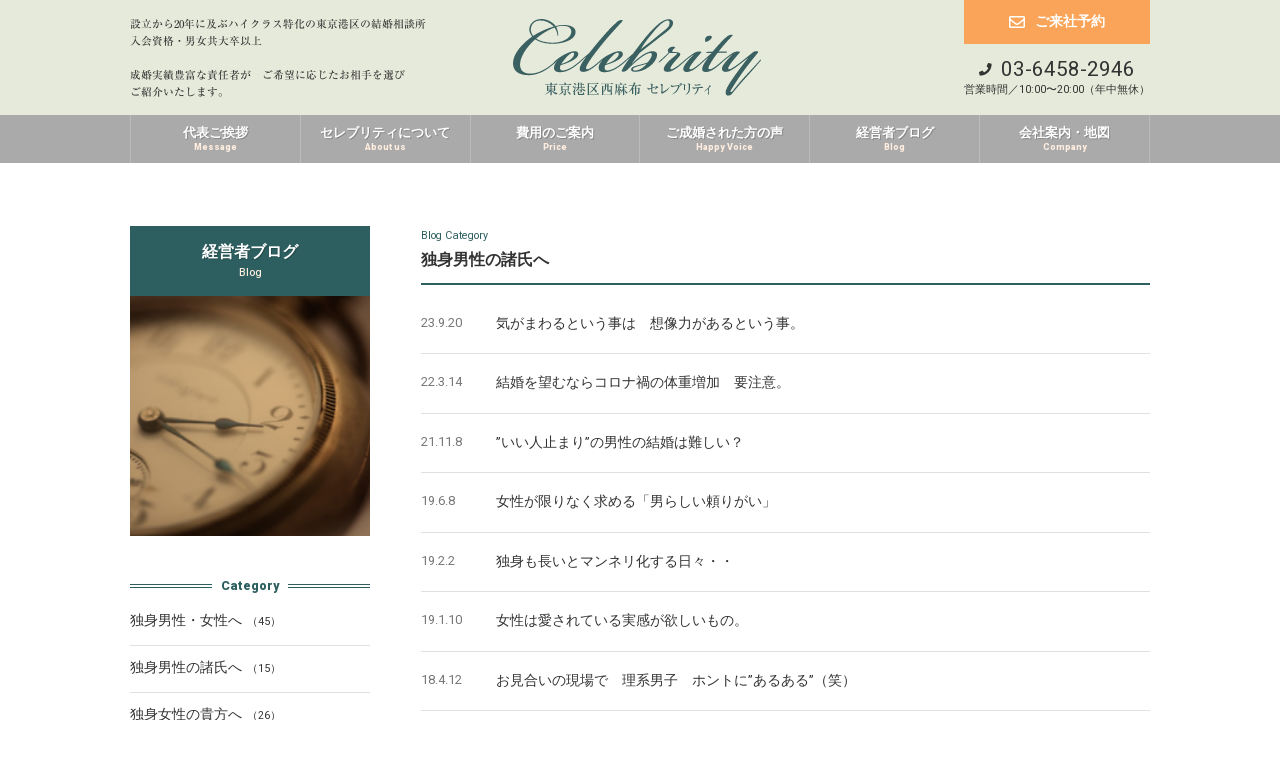

--- FILE ---
content_type: text/html; charset=UTF-8
request_url: http://www.platinum-celebrity.co.jp/category/men
body_size: 41438
content:
<!DOCTYPE html>
<html lang="ja">
<head>
   <meta charset="UTF-8">
   					<title>独身男性の諸氏へ | 東京都港区のハイクラス特化の結婚相談所 | セレブリティ</title>
		<meta name="description" content="" />
	

<link rel="canonical" href="https://www.platinum-celebrity.co.jp/category/men">    <meta name="viewport" content="width=device-width,initial-scale=1.0">
<meta name="format-detection" content="telephone=no,address=no,email=no">
    <link href="http://www.platinum-celebrity.co.jp/wp-content/themes/celebrity-new/css/style.css" rel="stylesheet" media="all" />
    <link rel="shortcut icon" href="http://www.platinum-celebrity.co.jp/wp-content/themes/celebrity-new/image/favicon.ico">
    <link href="//fonts.googleapis.com/icon?family=Material+Icons" rel="stylesheet" />
    <link rel="stylesheet" href="https://use.fontawesome.com/releases/v5.1.0/css/all.css" integrity="sha384-lKuwvrZot6UHsBSfcMvOkWwlCMgc0TaWr+30HWe3a4ltaBwTZhyTEggF5tJv8tbt" crossorigin="anonymous">
    <link rel="stylesheet" href="https://cdn.jsdelivr.net/yakuhanjp/1.3.1/css/yakuhanjp.min.css">
    <link rel="stylesheet" href="https://cdnjs.cloudflare.com/ajax/libs/Swiper/3.4.1/css/swiper.min.css">
    <script src="//webfonts.sakura.ne.jp/js/sakura.js"></script>
    <script src="https://cdnjs.cloudflare.com/ajax/libs/Swiper/3.4.1/js/swiper.min.js"></script>
    <script src="https://ajax.googleapis.com/ajax/libs/jquery/3.2.1/jquery.min.js"></script>
    <script src="http://www.platinum-celebrity.co.jp/wp-content/themes/celebrity-new/js/image-slider.js"></script>
    <script type="text/javascript" src="http://www.platinum-celebrity.co.jp/wp-content/themes/celebrity-new/js/loading.js"></script>
    <script type="text/javascript" src="http://www.platinum-celebrity.co.jp/wp-content/themes/celebrity-new/js/js.js"></script>
    <script type="text/javascript" src="http://www.platinum-celebrity.co.jp/wp-content/themes/celebrity-new/js/scroll.js"></script>
    <meta name='robots' content='max-image-preview:large' />
	<style type="text/css">
	img.wp-smiley,
	img.emoji {
		display: inline !important;
		border: none !important;
		box-shadow: none !important;
		height: 1em !important;
		width: 1em !important;
		margin: 0 0.07em !important;
		vertical-align: -0.1em !important;
		background: none !important;
		padding: 0 !important;
	}
	</style>
	<style id='wp-img-auto-sizes-contain-inline-css' type='text/css'>
img:is([sizes=auto i],[sizes^="auto," i]){contain-intrinsic-size:3000px 1500px}
/*# sourceURL=wp-img-auto-sizes-contain-inline-css */
</style>
<link rel="https://api.w.org/" href="http://www.platinum-celebrity.co.jp/wp-json/" /><link rel="alternate" title="JSON" type="application/json" href="http://www.platinum-celebrity.co.jp/wp-json/wp/v2/categories/83" /><style id='global-styles-inline-css' type='text/css'>
:root{--wp--preset--aspect-ratio--square: 1;--wp--preset--aspect-ratio--4-3: 4/3;--wp--preset--aspect-ratio--3-4: 3/4;--wp--preset--aspect-ratio--3-2: 3/2;--wp--preset--aspect-ratio--2-3: 2/3;--wp--preset--aspect-ratio--16-9: 16/9;--wp--preset--aspect-ratio--9-16: 9/16;--wp--preset--color--black: #000000;--wp--preset--color--cyan-bluish-gray: #abb8c3;--wp--preset--color--white: #ffffff;--wp--preset--color--pale-pink: #f78da7;--wp--preset--color--vivid-red: #cf2e2e;--wp--preset--color--luminous-vivid-orange: #ff6900;--wp--preset--color--luminous-vivid-amber: #fcb900;--wp--preset--color--light-green-cyan: #7bdcb5;--wp--preset--color--vivid-green-cyan: #00d084;--wp--preset--color--pale-cyan-blue: #8ed1fc;--wp--preset--color--vivid-cyan-blue: #0693e3;--wp--preset--color--vivid-purple: #9b51e0;--wp--preset--gradient--vivid-cyan-blue-to-vivid-purple: linear-gradient(135deg,rgb(6,147,227) 0%,rgb(155,81,224) 100%);--wp--preset--gradient--light-green-cyan-to-vivid-green-cyan: linear-gradient(135deg,rgb(122,220,180) 0%,rgb(0,208,130) 100%);--wp--preset--gradient--luminous-vivid-amber-to-luminous-vivid-orange: linear-gradient(135deg,rgb(252,185,0) 0%,rgb(255,105,0) 100%);--wp--preset--gradient--luminous-vivid-orange-to-vivid-red: linear-gradient(135deg,rgb(255,105,0) 0%,rgb(207,46,46) 100%);--wp--preset--gradient--very-light-gray-to-cyan-bluish-gray: linear-gradient(135deg,rgb(238,238,238) 0%,rgb(169,184,195) 100%);--wp--preset--gradient--cool-to-warm-spectrum: linear-gradient(135deg,rgb(74,234,220) 0%,rgb(151,120,209) 20%,rgb(207,42,186) 40%,rgb(238,44,130) 60%,rgb(251,105,98) 80%,rgb(254,248,76) 100%);--wp--preset--gradient--blush-light-purple: linear-gradient(135deg,rgb(255,206,236) 0%,rgb(152,150,240) 100%);--wp--preset--gradient--blush-bordeaux: linear-gradient(135deg,rgb(254,205,165) 0%,rgb(254,45,45) 50%,rgb(107,0,62) 100%);--wp--preset--gradient--luminous-dusk: linear-gradient(135deg,rgb(255,203,112) 0%,rgb(199,81,192) 50%,rgb(65,88,208) 100%);--wp--preset--gradient--pale-ocean: linear-gradient(135deg,rgb(255,245,203) 0%,rgb(182,227,212) 50%,rgb(51,167,181) 100%);--wp--preset--gradient--electric-grass: linear-gradient(135deg,rgb(202,248,128) 0%,rgb(113,206,126) 100%);--wp--preset--gradient--midnight: linear-gradient(135deg,rgb(2,3,129) 0%,rgb(40,116,252) 100%);--wp--preset--font-size--small: 13px;--wp--preset--font-size--medium: 20px;--wp--preset--font-size--large: 36px;--wp--preset--font-size--x-large: 42px;--wp--preset--spacing--20: 0.44rem;--wp--preset--spacing--30: 0.67rem;--wp--preset--spacing--40: 1rem;--wp--preset--spacing--50: 1.5rem;--wp--preset--spacing--60: 2.25rem;--wp--preset--spacing--70: 3.38rem;--wp--preset--spacing--80: 5.06rem;--wp--preset--shadow--natural: 6px 6px 9px rgba(0, 0, 0, 0.2);--wp--preset--shadow--deep: 12px 12px 50px rgba(0, 0, 0, 0.4);--wp--preset--shadow--sharp: 6px 6px 0px rgba(0, 0, 0, 0.2);--wp--preset--shadow--outlined: 6px 6px 0px -3px rgb(255, 255, 255), 6px 6px rgb(0, 0, 0);--wp--preset--shadow--crisp: 6px 6px 0px rgb(0, 0, 0);}:where(.is-layout-flex){gap: 0.5em;}:where(.is-layout-grid){gap: 0.5em;}body .is-layout-flex{display: flex;}.is-layout-flex{flex-wrap: wrap;align-items: center;}.is-layout-flex > :is(*, div){margin: 0;}body .is-layout-grid{display: grid;}.is-layout-grid > :is(*, div){margin: 0;}:where(.wp-block-columns.is-layout-flex){gap: 2em;}:where(.wp-block-columns.is-layout-grid){gap: 2em;}:where(.wp-block-post-template.is-layout-flex){gap: 1.25em;}:where(.wp-block-post-template.is-layout-grid){gap: 1.25em;}.has-black-color{color: var(--wp--preset--color--black) !important;}.has-cyan-bluish-gray-color{color: var(--wp--preset--color--cyan-bluish-gray) !important;}.has-white-color{color: var(--wp--preset--color--white) !important;}.has-pale-pink-color{color: var(--wp--preset--color--pale-pink) !important;}.has-vivid-red-color{color: var(--wp--preset--color--vivid-red) !important;}.has-luminous-vivid-orange-color{color: var(--wp--preset--color--luminous-vivid-orange) !important;}.has-luminous-vivid-amber-color{color: var(--wp--preset--color--luminous-vivid-amber) !important;}.has-light-green-cyan-color{color: var(--wp--preset--color--light-green-cyan) !important;}.has-vivid-green-cyan-color{color: var(--wp--preset--color--vivid-green-cyan) !important;}.has-pale-cyan-blue-color{color: var(--wp--preset--color--pale-cyan-blue) !important;}.has-vivid-cyan-blue-color{color: var(--wp--preset--color--vivid-cyan-blue) !important;}.has-vivid-purple-color{color: var(--wp--preset--color--vivid-purple) !important;}.has-black-background-color{background-color: var(--wp--preset--color--black) !important;}.has-cyan-bluish-gray-background-color{background-color: var(--wp--preset--color--cyan-bluish-gray) !important;}.has-white-background-color{background-color: var(--wp--preset--color--white) !important;}.has-pale-pink-background-color{background-color: var(--wp--preset--color--pale-pink) !important;}.has-vivid-red-background-color{background-color: var(--wp--preset--color--vivid-red) !important;}.has-luminous-vivid-orange-background-color{background-color: var(--wp--preset--color--luminous-vivid-orange) !important;}.has-luminous-vivid-amber-background-color{background-color: var(--wp--preset--color--luminous-vivid-amber) !important;}.has-light-green-cyan-background-color{background-color: var(--wp--preset--color--light-green-cyan) !important;}.has-vivid-green-cyan-background-color{background-color: var(--wp--preset--color--vivid-green-cyan) !important;}.has-pale-cyan-blue-background-color{background-color: var(--wp--preset--color--pale-cyan-blue) !important;}.has-vivid-cyan-blue-background-color{background-color: var(--wp--preset--color--vivid-cyan-blue) !important;}.has-vivid-purple-background-color{background-color: var(--wp--preset--color--vivid-purple) !important;}.has-black-border-color{border-color: var(--wp--preset--color--black) !important;}.has-cyan-bluish-gray-border-color{border-color: var(--wp--preset--color--cyan-bluish-gray) !important;}.has-white-border-color{border-color: var(--wp--preset--color--white) !important;}.has-pale-pink-border-color{border-color: var(--wp--preset--color--pale-pink) !important;}.has-vivid-red-border-color{border-color: var(--wp--preset--color--vivid-red) !important;}.has-luminous-vivid-orange-border-color{border-color: var(--wp--preset--color--luminous-vivid-orange) !important;}.has-luminous-vivid-amber-border-color{border-color: var(--wp--preset--color--luminous-vivid-amber) !important;}.has-light-green-cyan-border-color{border-color: var(--wp--preset--color--light-green-cyan) !important;}.has-vivid-green-cyan-border-color{border-color: var(--wp--preset--color--vivid-green-cyan) !important;}.has-pale-cyan-blue-border-color{border-color: var(--wp--preset--color--pale-cyan-blue) !important;}.has-vivid-cyan-blue-border-color{border-color: var(--wp--preset--color--vivid-cyan-blue) !important;}.has-vivid-purple-border-color{border-color: var(--wp--preset--color--vivid-purple) !important;}.has-vivid-cyan-blue-to-vivid-purple-gradient-background{background: var(--wp--preset--gradient--vivid-cyan-blue-to-vivid-purple) !important;}.has-light-green-cyan-to-vivid-green-cyan-gradient-background{background: var(--wp--preset--gradient--light-green-cyan-to-vivid-green-cyan) !important;}.has-luminous-vivid-amber-to-luminous-vivid-orange-gradient-background{background: var(--wp--preset--gradient--luminous-vivid-amber-to-luminous-vivid-orange) !important;}.has-luminous-vivid-orange-to-vivid-red-gradient-background{background: var(--wp--preset--gradient--luminous-vivid-orange-to-vivid-red) !important;}.has-very-light-gray-to-cyan-bluish-gray-gradient-background{background: var(--wp--preset--gradient--very-light-gray-to-cyan-bluish-gray) !important;}.has-cool-to-warm-spectrum-gradient-background{background: var(--wp--preset--gradient--cool-to-warm-spectrum) !important;}.has-blush-light-purple-gradient-background{background: var(--wp--preset--gradient--blush-light-purple) !important;}.has-blush-bordeaux-gradient-background{background: var(--wp--preset--gradient--blush-bordeaux) !important;}.has-luminous-dusk-gradient-background{background: var(--wp--preset--gradient--luminous-dusk) !important;}.has-pale-ocean-gradient-background{background: var(--wp--preset--gradient--pale-ocean) !important;}.has-electric-grass-gradient-background{background: var(--wp--preset--gradient--electric-grass) !important;}.has-midnight-gradient-background{background: var(--wp--preset--gradient--midnight) !important;}.has-small-font-size{font-size: var(--wp--preset--font-size--small) !important;}.has-medium-font-size{font-size: var(--wp--preset--font-size--medium) !important;}.has-large-font-size{font-size: var(--wp--preset--font-size--large) !important;}.has-x-large-font-size{font-size: var(--wp--preset--font-size--x-large) !important;}
/*# sourceURL=global-styles-inline-css */
</style>
</head>
<body class="archive category category-men category-83 wp-theme-celebrity-new">
  
    <div class="l-container">
        <header class="l-header u-c-spacer-C">
            <div class="u-c-width-A">
                <div class="left-column">
                    <h1>設立から20年に及ぶハイクラス特化の東京港区の結婚相談所<br>入会資格・男女共大卒以上<br><br>成婚実績豊富な責任者が　ご希望に応じたお相手を選び<br>ご紹介いたします。</h1>
                </div>
                <a href="http://www.platinum-celebrity.co.jp" class="l-header__logo">
            <img src="http://www.platinum-celebrity.co.jp/wp-content/themes/celebrity-new/image/logo.svg?20260130-2336" alt="東京港区西麻布セレブリティ"/>
            </a>
                <div class="right-column">
                    <div class="l-header__contact">
                        <a href="http://www.platinum-celebrity.co.jp/contact/" class="l-header__form">ご来社予約</a>
                        <address class="l-header__tel u-ta-c">
                            <p class="number">03-6458-2946</p>
                            <p class="u-fs-xs"><span class="u-d-p">営業時間／</span>10:00〜20:00（年中無休）</p>
                        </address>
                    </div>
                    <div class="l-gronavi__btn">
                        <div class="menu-trigger">
  <span></span>
  <span></span>
  <span></span>
</div>
                    </div>
                </div>
            </div>
        </header>
        <nav class="l-gronavi u-c-spacer-B">
            <div class="u-c-width-A">
                <a class="l-gronavi__item" href="http://www.platinum-celebrity.co.jp/c-message/">
                    <p class="main">代表ご挨拶</p>
                    <p class="sub">Message</p>
                </a>
                <div class="l-gronavi__item arrow">
                    <p class="main">セレブリティについて</p>
                    <p class="sub">About us</p>
                    <div class="l-gronavi-sub">
                    <a href="http://www.platinum-celebrity.co.jp/about" class="l-gronavi-sub__item">セレブリティの結婚相談</a>
                    <a href="http://www.platinum-celebrity.co.jp/standard" class="l-gronavi-sub__item">入会基準</a>
                    <a href="http://www.platinum-celebrity.co.jp/c-flow" class="l-gronavi-sub__item">ご入会からご結婚まで</a>
                    <a href="http://www.platinum-celebrity.co.jp/c-faq" class="l-gronavi-sub__item">よくある質問</a>
                    <a href="http://www.platinum-celebrity.co.jp/members" class="l-gronavi-sub__item">会員様ご紹介</a></div>
                </div>
                <a class="l-gronavi__item" href="http://www.platinum-celebrity.co.jp/price/">
                    <p class="main">費用のご案内</p>
                    <p class="sub">Price</p>
                </a>
                <a class="l-gronavi__item" href="http://www.platinum-celebrity.co.jp/voice/">
                    <p class="main">ご成婚された方の声</p>
                    <p class="sub">Happy Voice</p>
                </a>
                <a class="l-gronavi__item" href="http://www.platinum-celebrity.co.jp/blog/">
                    <p class="main">経営者ブログ</p>
                    <p class="sub">Blog</p>
                </a>
                <a class="l-gronavi__item" href="http://www.platinum-celebrity.co.jp/c-company/">
                    <p class="main">会社案内・地図</p>
                    <p class="sub">Company</p>
                </a>
            </div>
        </nav>
        <nav class="l-gronavi-sp">
            <div class="l-gronavi-sp__inner">
                <a class="l-gronavi-sp__item" href="http://www.platinum-celebrity.co.jp/c-message/">
                   代表ご挨拶
                   </a>
                <div class="l-gronavi-sp__item arrow">
                   セレブリティについて
                   </div>
                <div class="l-gronavi-sub-sp">
                    <a href="http://www.platinum-celebrity.co.jp/about" class="l-gronavi-sub-sp__item">セレブリティの結婚相談</a>
                    <a href="http://www.platinum-celebrity.co.jp/standard" class="l-gronavi-sub-sp__item">入会基準</a>
                    <a href="http://www.platinum-celebrity.co.jp/c-flow" class="l-gronavi-sub-sp__item">ご入会からご結婚まで</a>
                    <a href="http://www.platinum-celebrity.co.jp/c-faq" class="l-gronavi-sub-sp__item">よくある質問</a>
                    <a href="http://www.platinum-celebrity.co.jp/members" class="l-gronavi-sub-sp__item">会員様ご紹介</a>
                </div>
                <a class="l-gronavi-sp__item" href="http://www.platinum-celebrity.co.jp/price/">
                   費用のご案内
                </a>
                <a class="l-gronavi-sp__item" href="http://www.platinum-celebrity.co.jp/voice/">
                  ご成婚された方の声
                </a>
                <a class="l-gronavi-sp__item arrow" href="http://www.platinum-celebrity.co.jp/glog/">
                  経営者ブログ
                </a>
                <div class="l-gronavi-sub-sp reset">
                <a href="http://www.platinum-celebrity.co.jp/blog" class="l-gronavi-sub-sp__item">全て表示</a>
                    <li><a href="http://www.platinum-celebrity.co.jp/category/men_women " class="l-gronavi-sub-sp__item">独身男性・女性へ</a> </li> <li><a href="http://www.platinum-celebrity.co.jp/category/men " class="l-gronavi-sub-sp__item">独身男性の諸氏へ</a> </li> <li><a href="http://www.platinum-celebrity.co.jp/category/women " class="l-gronavi-sub-sp__item">独身女性の貴方へ</a> </li> <li><a href="http://www.platinum-celebrity.co.jp/category/omiai " class="l-gronavi-sub-sp__item">お見合いについて</a> </li> <li><a href="http://www.platinum-celebrity.co.jp/category/marriage " class="l-gronavi-sub-sp__item">結婚について</a> </li> <li><a href="http://www.platinum-celebrity.co.jp/category/kosai " class="l-gronavi-sub-sp__item">男女の交際について</a> </li> <li><a href="http://www.platinum-celebrity.co.jp/category/sekenbanashi " class="l-gronavi-sub-sp__item">世間話</a> </li> <li><a href="http://www.platinum-celebrity.co.jp/category/%e6%9c%aa%e5%88%86%e9%a1%9e " class="l-gronavi-sub-sp__item">未分類</a> </li> </div>
                <a class="l-gronavi-sp__item" href="http://www.platinum-celebrity.co.jp/c-company/">
                  会社案内・地図
                </a>
                <div class="u-c-spacer u-mt-md u-mb-lg">
                    <a href="http://www.platinum-celebrity.co.jp/contact/" class="l-header__form sp">ご来社予約</a>
                    <address class="u-mt-lg u-ta-c">
                        <a href="tel:0364582946" class="l-gronavi-sp__tel"><div class="number"><p>電話をかける</p><span class="u-ml-xs u-fw600">(03-6458-2946)</span></div><p class="u-fs-sm u-mt-xs">受付時間／10:00〜20:00（年中無休）</p></a>
</address>
                </div>
          </div>
        </nav>
        <div class="l-shadow"></div>
    <div class="l-contents">
        <div class="u-c-spacer">
            <div class="c-layout-A u-c-width-A">
                <div class="l-side c-layout-A__C">
                    <div class="u-sticky">
                        <div class="c-hdg-B">
                            <div class="c-hdg-B__ttl">
                                <h1>
                                    経営者ブログ
                                </h1>
                                <p>
                                    Blog
                                </p>
                            </div>
                          
                                <div class="c-hdg-B__image" style="background-image: url(http://www.platinum-celebrity.co.jp/wp-content/uploads/2019/02/Fotolia_36046009_XS-300x200.png)" ;></div>
                        </div>
                        <div class="l-side-pc">
                        <div class="c-hdg-H"><span>Category</span></div>
                <ul class="p-blog-cat u-mb-lg">
                    <li><a href="http://www.platinum-celebrity.co.jp/category/men_women " class="l-gronavi-sub-sp__item">独身男性・女性へ<span class="count">（45）</span></a> </li> <li><a href="http://www.platinum-celebrity.co.jp/category/men " class="l-gronavi-sub-sp__item">独身男性の諸氏へ<span class="count">（15）</span></a> </li> <li><a href="http://www.platinum-celebrity.co.jp/category/women " class="l-gronavi-sub-sp__item">独身女性の貴方へ<span class="count">（26）</span></a> </li> <li><a href="http://www.platinum-celebrity.co.jp/category/omiai " class="l-gronavi-sub-sp__item">お見合いについて<span class="count">（27）</span></a> </li> <li><a href="http://www.platinum-celebrity.co.jp/category/marriage " class="l-gronavi-sub-sp__item">結婚について<span class="count">（38）</span></a> </li> <li><a href="http://www.platinum-celebrity.co.jp/category/kosai " class="l-gronavi-sub-sp__item">男女の交際について<span class="count">（19）</span></a> </li> <li><a href="http://www.platinum-celebrity.co.jp/category/sekenbanashi " class="l-gronavi-sub-sp__item">世間話<span class="count">（6）</span></a> </li> <li><a href="http://www.platinum-celebrity.co.jp/category/%e6%9c%aa%e5%88%86%e9%a1%9e " class="l-gronavi-sub-sp__item">未分類<span class="count">（5）</span></a> </li>                 </ul>
                <div class="c-hdg-H u-mt-lg"><span>Aauthor</span></div>
<div class="u-mb-lg"><div class="u-ta-c u-mt-sm"><img src="http://www.platinum-celebrity.co.jp/wp-content/themes/celebrity-new/image/takayama.png" /></div><p class="u-ta-c u-fs-sm u-ff-C u-mt-sm">セレブリティ代表／高山 和子</p><p class="u-fs-sm u-lh-A u-mt-sm">元大手結婚情報サービス会社トップアドバイザーの長年のキャリアを経て、2001年1月有限会社セレブリティ 設立。20年に及ぶ豊富な現場の経験から、瞬時に人を洞察する類まれなる観察眼と、研ぎ澄まされた勘の鋭さから、人と人との相性を見分ける能力は、まさにこの仕事が天性のものと考えられる。</p><div class="u-ta-c u-mt-md"><div class="c-button-A u-fs-sm"><a href="http://www.platinum-celebrity.co.jp/c-message">代表メッセージはこちら</a></div></div></div>                            <a href="http://www.platinum-celebrity.co.jp/contact/" class="l-header__form size-B">ご来社予約</a>
                <div class="l-header__tel u-ta-c">
                    <p class="number">03-6458-2946</p>
                    <p class="u-fs-xs"><span class="u-d-p">営業時間／</span>10:00〜20:00（年中無休）</p>
                </div>
                <address class="l-side-tel u-mt-md u-ta-c">
                <a href="tel:0357952393" class="l-gronavi-sp__tel"><div class="number"><p>電話をかける</p></div><p class="u-fs-sm u-mt-xs">受付時間／10:00〜20:00（年中無休）</p></a>
                        
</address>
<div class="u-ta-c u-mt-md"><p class="u-fs-xs">【メールでお問い合わせ】</p>
                <div class="link-A"><a href="mailto:info@platinum-celebrity.co.jp">info@platinum-celebrity.co.jp</a></div></div>
<div class="c-layout-B u-mt-md">
                <a href="http://www.platinum-celebrity.co.jp/d-mens" class="p-m-bnr c-layout-B__A">
                    <div class="text">
                        <h1>独身男性の諸氏へ</h1>
                        <p>Men's</p>
                    </div>
                </a>
                <a href="http://www.platinum-celebrity.co.jp/d-womens" class="p-w-bnr c-layout-B__A">
                    <div class="text">
                        <h1>独身女性の貴方へ</h1>
                        <p>Women's</p>
                    </div>
                    </a></div>
                    
                <div class="u-mt-md">
                    <a href="http://www.platinum-celebrity.co.jp/tokyo" class="p-tokyo-bnr size-B">
                        <h1>東京の結婚相談所を活用する</h1>
                    </a>
                </div>
                <div class="u-mt-md">
                    <a href="http://www.platinum-celebrity.co.jp/b-type" class="p-btype-bnr">
                    <div class="text"><p>血液型別</p>お見合い成婚率</div>
                    </a>
                </div>                        </div>
                    </div>
                </div>
                <div class="c-layout-A__D"></div>
                <main class="l-main c-layout-A__A">
                                      <p class="u-fs-xs u-cl-A">Blog Category</p>
<h1 class="p-blog-cat-ttl">独身男性の諸氏へ</h1>
<div class="c-list-A">
            <a href="http://www.platinum-celebrity.co.jp/5758" class="c-list-A__item">
      <time class="c-list-item__time ">
    23.<span class="month-day">9.20</span>
</time>      <div class="text">
                   
                    <h1 class="c-list-A__item__heading ">
                        気がまわるという事は　想像力があるという事。                        </h1></div>
        </a>
            <a href="http://www.platinum-celebrity.co.jp/5594" class="c-list-A__item">
      <time class="c-list-item__time ">
    22.<span class="month-day">3.14</span>
</time>      <div class="text">
                   
                    <h1 class="c-list-A__item__heading ">
                        結婚を望むならコロナ禍の体重増加　要注意。                        </h1></div>
        </a>
            <a href="http://www.platinum-celebrity.co.jp/5499" class="c-list-A__item">
      <time class="c-list-item__time ">
    21.<span class="month-day">11.8</span>
</time>      <div class="text">
                   
                    <h1 class="c-list-A__item__heading ">
                        ”いい人止まり”の男性の結婚は難しい？                        </h1></div>
        </a>
            <a href="http://www.platinum-celebrity.co.jp/4504" class="c-list-A__item">
      <time class="c-list-item__time ">
    19.<span class="month-day">6.8</span>
</time>      <div class="text">
                   
                    <h1 class="c-list-A__item__heading ">
                        女性が限りなく求める「男らしい頼りがい」                        </h1></div>
        </a>
            <a href="http://www.platinum-celebrity.co.jp/3670" class="c-list-A__item">
      <time class="c-list-item__time ">
    19.<span class="month-day">2.2</span>
</time>      <div class="text">
                   
                    <h1 class="c-list-A__item__heading ">
                        独身も長いとマンネリ化する日々・・                        </h1></div>
        </a>
            <a href="http://www.platinum-celebrity.co.jp/3609" class="c-list-A__item">
      <time class="c-list-item__time ">
    19.<span class="month-day">1.10</span>
</time>      <div class="text">
                   
                    <h1 class="c-list-A__item__heading ">
                        女性は愛されている実感が欲しいもの。                        </h1></div>
        </a>
            <a href="http://www.platinum-celebrity.co.jp/3294" class="c-list-A__item">
      <time class="c-list-item__time ">
    18.<span class="month-day">4.12</span>
</time>      <div class="text">
                   
                    <h1 class="c-list-A__item__heading ">
                        お見合いの現場で　理系男子　ホントに”あるある”（笑）                        </h1></div>
        </a>
            <a href="http://www.platinum-celebrity.co.jp/3099" class="c-list-A__item">
      <time class="c-list-item__time ">
    17.<span class="month-day">11.20</span>
</time>      <div class="text">
                   
                    <h1 class="c-list-A__item__heading ">
                        男性も、生活に女性の存在がないと、次第に”オジサン”？化する。。                        </h1></div>
        </a>
            <a href="http://www.platinum-celebrity.co.jp/2676" class="c-list-A__item">
      <time class="c-list-item__time ">
    17.<span class="month-day">2.21</span>
</time>      <div class="text">
                   
                    <h1 class="c-list-A__item__heading ">
                        男性もタイミングを逃すと結婚が大変！・・                        </h1></div>
        </a>
            <a href="http://www.platinum-celebrity.co.jp/2428" class="c-list-A__item">
      <time class="c-list-item__time ">
    16.<span class="month-day">8.2</span>
</time>      <div class="text">
                   
                    <h1 class="c-list-A__item__heading ">
                        男にとっての”結婚の才能”                        </h1></div>
        </a>
            <a href="http://www.platinum-celebrity.co.jp/2303" class="c-list-A__item">
      <time class="c-list-item__time ">
    16.<span class="month-day">4.5</span>
</time>      <div class="text">
                   
                    <h1 class="c-list-A__item__heading ">
                        臨機応変が効かない男～(｡＞0＜｡)                        </h1></div>
        </a>
            <a href="http://www.platinum-celebrity.co.jp/1008" class="c-list-A__item">
      <time class="c-list-item__time ">
    13.<span class="month-day">10.3</span>
</time>      <div class="text">
                   
                    <h1 class="c-list-A__item__heading ">
                        ”多角経営”の男は結婚できない・・                        </h1></div>
        </a>
            <a href="http://www.platinum-celebrity.co.jp/122" class="c-list-A__item">
      <time class="c-list-item__time ">
    13.<span class="month-day">5.10</span>
</time>      <div class="text">
                   
                    <h1 class="c-list-A__item__heading ">
                        プロポーズする時は、する。                        </h1></div>
        </a>
            <a href="http://www.platinum-celebrity.co.jp/39" class="c-list-A__item">
      <time class="c-list-item__time ">
    12.<span class="month-day">7.11</span>
</time>      <div class="text">
                   
                    <h1 class="c-list-A__item__heading ">
                        自分の流儀・・                        </h1></div>
        </a>
            <a href="http://www.platinum-celebrity.co.jp/37" class="c-list-A__item">
      <time class="c-list-item__time ">
    12.<span class="month-day">6.5</span>
</time>      <div class="text">
                   
                    <h1 class="c-list-A__item__heading ">
                        ”自分で背中を押す”                        </h1></div>
        </a>
          </div>
                </main>
            </div>
        </div>
        <div class="l-side-sp">
            <div class="u-c-spacer">
            <div class="c-hdg-H"><span>Category</span></div>
                <ul class="p-blog-cat u-mb-lg">
                    <li><a href="http://www.platinum-celebrity.co.jp/category/men_women " class="l-gronavi-sub-sp__item">独身男性・女性へ<span class="count">（45）</span></a> </li> <li><a href="http://www.platinum-celebrity.co.jp/category/men " class="l-gronavi-sub-sp__item">独身男性の諸氏へ<span class="count">（15）</span></a> </li> <li><a href="http://www.platinum-celebrity.co.jp/category/women " class="l-gronavi-sub-sp__item">独身女性の貴方へ<span class="count">（26）</span></a> </li> <li><a href="http://www.platinum-celebrity.co.jp/category/omiai " class="l-gronavi-sub-sp__item">お見合いについて<span class="count">（27）</span></a> </li> <li><a href="http://www.platinum-celebrity.co.jp/category/marriage " class="l-gronavi-sub-sp__item">結婚について<span class="count">（38）</span></a> </li> <li><a href="http://www.platinum-celebrity.co.jp/category/kosai " class="l-gronavi-sub-sp__item">男女の交際について<span class="count">（19）</span></a> </li> <li><a href="http://www.platinum-celebrity.co.jp/category/sekenbanashi " class="l-gronavi-sub-sp__item">世間話<span class="count">（6）</span></a> </li> <li><a href="http://www.platinum-celebrity.co.jp/category/%e6%9c%aa%e5%88%86%e9%a1%9e " class="l-gronavi-sub-sp__item">未分類<span class="count">（5）</span></a> </li>                 </ul>
                <div class="c-hdg-H u-mt-lg"><span>Aauthor</span></div>
<div class="u-mb-lg"><div class="u-ta-c u-mt-sm"><img src="http://www.platinum-celebrity.co.jp/wp-content/themes/celebrity-new/image/takayama.png" /></div><p class="u-ta-c u-fs-sm u-ff-C u-mt-sm">セレブリティ代表／高山 和子</p><p class="u-fs-sm u-lh-A u-mt-sm">元大手結婚情報サービス会社トップアドバイザーの長年のキャリアを経て、2001年1月有限会社セレブリティ 設立。20年に及ぶ豊富な現場の経験から、瞬時に人を洞察する類まれなる観察眼と、研ぎ澄まされた勘の鋭さから、人と人との相性を見分ける能力は、まさにこの仕事が天性のものと考えられる。</p><div class="u-ta-c u-mt-md"><div class="c-button-A u-fs-sm"><a href="http://www.platinum-celebrity.co.jp/c-message">代表メッセージはこちら</a></div></div></div>                <a href="http://www.platinum-celebrity.co.jp/contact/" class="l-header__form size-B">ご来社予約</a>
                <div class="l-header__tel u-ta-c">
                    <p class="number">03-6458-2946</p>
                    <p class="u-fs-xs"><span class="u-d-p">営業時間／</span>10:00〜20:00（年中無休）</p>
                </div>
                <address class="l-side-tel u-mt-md u-ta-c">
                <a href="tel:0357952393" class="l-gronavi-sp__tel"><div class="number"><p>電話をかける</p></div><p class="u-fs-sm u-mt-xs">受付時間／10:00〜20:00（年中無休）</p></a>
                        
</address>
<div class="u-ta-c u-mt-md"><p class="u-fs-xs">【メールでお問い合わせ】</p>
                <div class="link-A"><a href="mailto:info@platinum-celebrity.co.jp">info@platinum-celebrity.co.jp</a></div></div>
<div class="c-layout-B u-mt-md">
                <a href="http://www.platinum-celebrity.co.jp/d-mens" class="p-m-bnr c-layout-B__A">
                    <div class="text">
                        <h1>独身男性の諸氏へ</h1>
                        <p>Men's</p>
                    </div>
                </a>
                <a href="http://www.platinum-celebrity.co.jp/d-womens" class="p-w-bnr c-layout-B__A">
                    <div class="text">
                        <h1>独身女性の貴方へ</h1>
                        <p>Women's</p>
                    </div>
                    </a></div>
                    
                <div class="u-mt-md">
                    <a href="http://www.platinum-celebrity.co.jp/tokyo" class="p-tokyo-bnr size-B">
                        <h1>東京の結婚相談所を活用する</h1>
                    </a>
                </div>
                <div class="u-mt-md">
                    <a href="http://www.platinum-celebrity.co.jp/b-type" class="p-btype-bnr">
                    <div class="text"><p>血液型別</p>お見合い成婚率</div>
                    </a>
                </div>            </div>
        </div>
    </div>
    <div class="l-footer-pagetop"><div class="inner"><i class="material-icons">arrow_upward</i></div></div>
<footer class="l-footer">
 <div class="l-breadcrumbs">
    </div>
<div class="l-footer-navi">
<div class="u-c-width-A">
<nav><a href="http://www.platinum-celebrity.co.jp/c-message/">代表ご挨拶</a><a href="http://www.platinum-celebrity.co.jp/about/">セレブリティについて</a><a href="http://www.platinum-celebrity.co.jp/price/">費用のご案内</a><a href="http://www.platinum-celebrity.co.jp/voice/">ご成婚された方の声</a><a href="http://www.platinum-celebrity.co.jp/c-company/">会社案内・地図</a>
</nav></div></div>

<div class="u-c-width-A">
<div class="l-footer-subnavi">
<ul class="reset"><li><a href="http://www.platinum-celebrity.co.jp/privacypolicy/">個人情報保護方針</a></li><li><a href="http://www.platinum-celebrity.co.jp/c-sitemap/">サイトマップ</a></li><li><a href="http://www.platinum-celebrity.co.jp/link/">著作権・リンクについて</a></li><li><a href="http://www.platinum-celebrity.co.jp/law/">特定商取引の表記</a></li><li><a href="https://www.ibjapan.com" target="_blank">日本結婚相談所連盟</a></li>
</ul></div></div>
<div class="u-c-spacer">
<div class="u-c-width-A">
<!--div class="u-ta-c"><img src="http://www.platinum-celebrity.co.jp/wp-content/themes/celebrity-new/image/ibjapan-bnr.png" alt="日本結婚相談所連盟の加盟相談所です"/></div-->
<div class="l-footer-info u-ta-c u-mt-sm"><p class="u-fs-sm">Copyright (C) 2004 Celebrity. All Rights Reserved.</p><div class="u-mt-sm u-fs-xs">当サイトは20歳未満の方はご利用できません<br />
        結婚相談所東京・神奈川・千葉・埼玉・在住の方のみ登録・成婚者の多くを輩出している東京港区西麻布のエグゼクティブのための会員制結婚相談所です。
        <div class="u-mt-sm"><a href="http://www.celebrity-korea.jp/" target="_blank">在日韓国コリアのお見合い結婚相談所東京ブライダルアルフィ・コリア</a></div></div> </div>


</div></div>
  </footer>


</div>
<script type="speculationrules">
{"prefetch":[{"source":"document","where":{"and":[{"href_matches":"/*"},{"not":{"href_matches":["/wp-*.php","/wp-admin/*","/wp-content/uploads/*","/wp-content/*","/wp-content/plugins/*","/wp-content/themes/celebrity-new/*","/*\\?(.+)"]}},{"not":{"selector_matches":"a[rel~=\"nofollow\"]"}},{"not":{"selector_matches":".no-prefetch, .no-prefetch a"}}]},"eagerness":"conservative"}]}
</script>
<script id="wp-emoji-settings" type="application/json">
{"baseUrl":"https://s.w.org/images/core/emoji/17.0.2/72x72/","ext":".png","svgUrl":"https://s.w.org/images/core/emoji/17.0.2/svg/","svgExt":".svg","source":{"concatemoji":"http://www.platinum-celebrity.co.jp/wp-includes/js/wp-emoji-release.min.js?ver=6.9"}}
</script>
<script type="module">
/* <![CDATA[ */
/*! This file is auto-generated */
const a=JSON.parse(document.getElementById("wp-emoji-settings").textContent),o=(window._wpemojiSettings=a,"wpEmojiSettingsSupports"),s=["flag","emoji"];function i(e){try{var t={supportTests:e,timestamp:(new Date).valueOf()};sessionStorage.setItem(o,JSON.stringify(t))}catch(e){}}function c(e,t,n){e.clearRect(0,0,e.canvas.width,e.canvas.height),e.fillText(t,0,0);t=new Uint32Array(e.getImageData(0,0,e.canvas.width,e.canvas.height).data);e.clearRect(0,0,e.canvas.width,e.canvas.height),e.fillText(n,0,0);const a=new Uint32Array(e.getImageData(0,0,e.canvas.width,e.canvas.height).data);return t.every((e,t)=>e===a[t])}function p(e,t){e.clearRect(0,0,e.canvas.width,e.canvas.height),e.fillText(t,0,0);var n=e.getImageData(16,16,1,1);for(let e=0;e<n.data.length;e++)if(0!==n.data[e])return!1;return!0}function u(e,t,n,a){switch(t){case"flag":return n(e,"\ud83c\udff3\ufe0f\u200d\u26a7\ufe0f","\ud83c\udff3\ufe0f\u200b\u26a7\ufe0f")?!1:!n(e,"\ud83c\udde8\ud83c\uddf6","\ud83c\udde8\u200b\ud83c\uddf6")&&!n(e,"\ud83c\udff4\udb40\udc67\udb40\udc62\udb40\udc65\udb40\udc6e\udb40\udc67\udb40\udc7f","\ud83c\udff4\u200b\udb40\udc67\u200b\udb40\udc62\u200b\udb40\udc65\u200b\udb40\udc6e\u200b\udb40\udc67\u200b\udb40\udc7f");case"emoji":return!a(e,"\ud83e\u1fac8")}return!1}function f(e,t,n,a){let r;const o=(r="undefined"!=typeof WorkerGlobalScope&&self instanceof WorkerGlobalScope?new OffscreenCanvas(300,150):document.createElement("canvas")).getContext("2d",{willReadFrequently:!0}),s=(o.textBaseline="top",o.font="600 32px Arial",{});return e.forEach(e=>{s[e]=t(o,e,n,a)}),s}function r(e){var t=document.createElement("script");t.src=e,t.defer=!0,document.head.appendChild(t)}a.supports={everything:!0,everythingExceptFlag:!0},new Promise(t=>{let n=function(){try{var e=JSON.parse(sessionStorage.getItem(o));if("object"==typeof e&&"number"==typeof e.timestamp&&(new Date).valueOf()<e.timestamp+604800&&"object"==typeof e.supportTests)return e.supportTests}catch(e){}return null}();if(!n){if("undefined"!=typeof Worker&&"undefined"!=typeof OffscreenCanvas&&"undefined"!=typeof URL&&URL.createObjectURL&&"undefined"!=typeof Blob)try{var e="postMessage("+f.toString()+"("+[JSON.stringify(s),u.toString(),c.toString(),p.toString()].join(",")+"));",a=new Blob([e],{type:"text/javascript"});const r=new Worker(URL.createObjectURL(a),{name:"wpTestEmojiSupports"});return void(r.onmessage=e=>{i(n=e.data),r.terminate(),t(n)})}catch(e){}i(n=f(s,u,c,p))}t(n)}).then(e=>{for(const n in e)a.supports[n]=e[n],a.supports.everything=a.supports.everything&&a.supports[n],"flag"!==n&&(a.supports.everythingExceptFlag=a.supports.everythingExceptFlag&&a.supports[n]);var t;a.supports.everythingExceptFlag=a.supports.everythingExceptFlag&&!a.supports.flag,a.supports.everything||((t=a.source||{}).concatemoji?r(t.concatemoji):t.wpemoji&&t.twemoji&&(r(t.twemoji),r(t.wpemoji)))});
//# sourceURL=http://www.platinum-celebrity.co.jp/wp-includes/js/wp-emoji-loader.min.js
/* ]]> */
</script>
</body>
</html>    </body>
    </html>

--- FILE ---
content_type: text/css
request_url: http://www.platinum-celebrity.co.jp/wp-content/themes/celebrity-new/css/style.css
body_size: 90551
content:
@charset "UTF-8";
/* =============================================================================
   #Foundation
   ========================================================================== */
@import url("https://fonts.googleapis.com/css?family=Heebo:100,300,400,500,700,800,900");
body, div, dl, dt, dd, h1, h2, h3, h4, h5, h6, pre, form, fieldset, input, textarea, p, blockquote, th, td {
  margin: 0px;
  padding: 0px;
}

table {
  border-collapse: collapse;
  border-spacing: 0px;
}

fieldset, img, abbr, acronym {
  border: 0px;
}

address, caption, cite, code, dfn, em, th, var {
  font-style: normal;
  font-weight: normal;
}

img {
  vertical-align: bottom;
}

caption, th {
  text-align: left;
}

h1, h2, h3, h4, h5, h6 {
  font-size: 100%;
  font-weight: normal;
}

q:before, q:after {
  content: '';
}

ol.reset, ul.reset {
  list-style: none;
  padding: 0px;
  margin: 0px;
}

/* iOSでのデフォルトスタイルをリセット */
input[type="submit"],
input[type="button"] {
  border-radius: 0;
  -webkit-box-sizing: content-box;
  -webkit-appearance: button;
  -moz-appearance: button;
       appearance: button;
  border: none;
  -webkit-box-sizing: border-box;
          box-sizing: border-box;
}
input[type="submit"]::-webkit-search-decoration,
input[type="button"]::-webkit-search-decoration {
  display: none;
}
input[type="submit"]::focus,
input[type="button"]::focus {
  outline-offset: -2px;
}

@-webkit-keyframes basic {
  0% {
    -webkit-transform: rotate(0);
            transform: rotate(0);
  }
  100% {
    -webkit-transform: rotate(359.9deg);
            transform: rotate(359.9deg);
  }
}

@keyframes basic {
  0% {
    -webkit-transform: rotate(0);
            transform: rotate(0);
  }
  100% {
    -webkit-transform: rotate(359.9deg);
            transform: rotate(359.9deg);
  }
}
@-webkit-keyframes scrolldown {
  0% {
    bottom: 25px;
    opacity: 0;
  }
  80% {
    bottom: 5px;
    opacity: 1;
  }
  100% {
    bottom: 5px;
    opacity: 0;
  }
}
@keyframes scrolldown {
  0% {
    bottom: 25px;
    opacity: 0;
  }
  80% {
    bottom: 5px;
    opacity: 1;
  }
  100% {
    bottom: 5px;
    opacity: 0;
  }
}
@-webkit-keyframes anime-A {
  0% {
    opacity: 0;
    -webkit-transform: translateY(-10px);
            transform: translateY(-10px);
  }
  100% {
    opacity: 1;
    -webkit-transform: translateY(0px);
            transform: translateY(0px);
  }
}
@keyframes anime-A {
  0% {
    opacity: 0;
    -webkit-transform: translateY(-10px);
            transform: translateY(-10px);
  }
  100% {
    opacity: 1;
    -webkit-transform: translateY(0px);
            transform: translateY(0px);
  }
}
body {
  font-style: normal;
  font-weight: normal;
  font-family: 'Heebo', sans-serif;
  -webkit-font-smoothing: antialiased;
  -moz-osx-font-smoothing: grayscale;
  word-wrap: break-word;
  overflow-wrap: break-word;
  -webkit-text-size-adjust: 100%;
}

*,
*:before,
*:after {
  -webkit-box-sizing: border-box;
  box-sizing: border-box;
}

html {
  font-size: 9px;
  -webkit-text-size-adjust: 100%;
}
@media screen and (min-width: 1281px) {
  html {
    font-size: 10px;
  }
}

body {
  color: #333;
  outline: 0;
  font-size: 1.5rem;
  line-height: 1.9;
}
@media screen and (min-width: 960px) {
  body {
    line-height: 2;
  }
}

body.fixed {
  position: fixed;
  width: 100%;
}

img {
  max-width: 100%;
  height: auto;
}

img[src$=".svg"] {
  width: 100%;
}

a {
  color: #333;
  text-decoration: none;
  -webkit-transition: all 0.2s cubic-bezier(0, 0.5, 0.5, 1);
  transition: all 0.2s cubic-bezier(0, 0.5, 0.5, 1);
}
a:hover {
  opacity: 0.7;
}

.link-A a {
  color: #ea8a35;
  text-decoration: none;
}

/*
=============================================================================
   #Layout
=============================================================================
*/
.l-header {
  background-color: #e6eada;
  position: fixed;
  left: 0;
  top: 0;
  width: 100%;
  z-index: 10000;
}
@media screen and (min-width: 768px) {
  .l-header {
    position: relative;
  }
}
.l-header .u-c-width-A {
  display: -webkit-box;
  display: -ms-flexbox;
  display: flex;
  -webkit-box-align: center;
      -ms-flex-align: center;
          align-items: center;
  -webkit-box-pack: justify;
      -ms-flex-pack: justify;
          justify-content: space-between;
  height: 56px;
}
@media screen and (min-width: 768px) {
  .l-header .u-c-width-A {
    height: 115px;
  }
}
@media screen and (min-width: 1281px) {
  .l-header .u-c-width-A {
    height: 125px;
  }
}
.l-header .l-header__logo {
  -webkit-box-flex: 0;
      -ms-flex: 0 1 115px;
          flex: 0 1 115px;
  display: block;
}
@media screen and (min-width: 768px) {
  .l-header .l-header__logo {
    -webkit-box-flex: 0;
        -ms-flex: 0 1 25%;
            flex: 0 1 25%;
  }
}
.l-header .left-column {
  display: none;
  -webkit-box-flex: 1;
      -ms-flex: 1;
          flex: 1;
}
@media screen and (min-width: 768px) {
  .l-header .left-column {
    display: block;
  }
}
.l-header .left-column h1 {
  letter-spacing: 0 !important;
  line-height: 1.6;
}
.l-header .right-column {
  -webkit-box-flex: 1;
      -ms-flex: 1;
          flex: 1;
  display: -webkit-box;
  display: -ms-flexbox;
  display: flex;
  -webkit-box-align: center;
      -ms-flex-align: center;
          align-items: center;
  -webkit-box-pack: end;
      -ms-flex-pack: end;
          justify-content: flex-end;
  height: 100%;
}
@media screen and (min-width: 768px) {
  .l-header .right-column {
    display: -webkit-box;
    display: -ms-flexbox;
    display: flex;
    -webkit-box-align: start;
        -ms-flex-align: start;
            align-items: flex-start;
    -webkit-box-pack: end;
        -ms-flex-pack: end;
            justify-content: flex-end;
  }
}

.l-header__tel {
  line-height: 1;
}
.l-header__tel .number {
  display: -webkit-box;
  display: -ms-flexbox;
  display: flex;
  -webkit-box-align: center;
      -ms-flex-align: center;
          align-items: center;
  -webkit-box-pack: center;
      -ms-flex-pack: center;
          justify-content: center;
  margin-bottom: 5px;
  white-space: nowrap;
}
.l-header__tel .number:before {
  font-family: 'Font Awesome 5 Free';
  content: '\f095';
  font-weight: 900;
}

.l-gronavi-sp__tel {
  line-height: 1;
  display: -webkit-box;
  display: -ms-flexbox;
  display: flex;
  -webkit-box-align: center;
      -ms-flex-align: center;
          align-items: center;
  -webkit-box-pack: center;
      -ms-flex-pack: center;
          justify-content: center;
  min-height: 0%;
  -webkit-box-orient: vertical;
  -webkit-box-direction: normal;
      -ms-flex-direction: column;
          flex-direction: column;
  border: 2px solid #f9a458;
  color: #f9a458;
  height: 74px;
}
.l-gronavi-sp__tel .number {
  display: -webkit-box;
  display: -ms-flexbox;
  display: flex;
  -webkit-box-align: center;
      -ms-flex-align: center;
          align-items: center;
  -webkit-box-pack: center;
      -ms-flex-pack: center;
          justify-content: center;
}
.l-gronavi-sp__tel .number p {
  white-space: nowrap;
}
.l-gronavi-sp__tel .number p:before {
  font-family: 'Font Awesome 5 Free';
  content: '\f095';
  font-weight: 900;
}

.l-header__contact {
  display: none;
}
@media screen and (min-width: 768px) {
  .l-header__contact {
    display: inline-block;
  }
}

.l-header__form {
  display: -webkit-box;
  display: -ms-flexbox;
  display: flex;
  -webkit-box-align: center;
      -ms-flex-align: center;
          align-items: center;
  -webkit-box-pack: center;
      -ms-flex-pack: center;
          justify-content: center;
  color: #FFF;
  background-color: #f9a458;
  height: 44px;
  width: 100%;
}
.l-header__form.sp {
  height: 74px;
}
.l-header__form:before {
  font-family: 'Font Awesome 5 Free';
  content: '\f0e0';
  font-weight: 400;
}
.l-header__form.size-B {
  height: 74px;
}

.l-gronavi {
  background-color: #AAA;
  display: none;
  position: relative;
}
@media screen and (min-width: 768px) {
  .l-gronavi {
    display: block;
  }
}
.l-gronavi .u-c-width-A {
  display: -webkit-box;
  display: -ms-flexbox;
  display: flex;
  -webkit-box-align: center;
      -ms-flex-align: center;
          align-items: center;
  -webkit-box-pack: justify;
      -ms-flex-pack: justify;
          justify-content: space-between;
  border-right: 1px solid rgba(255, 255, 255, 0.2);
}
.l-gronavi .u-c-width-A .l-gronavi__item {
  height: 48px;
  display: -webkit-box;
  display: -ms-flexbox;
  display: flex;
  -webkit-box-align: center;
      -ms-flex-align: center;
          align-items: center;
  -webkit-box-pack: center;
      -ms-flex-pack: center;
          justify-content: center;
  -webkit-box-flex: 1;
      -ms-flex: 1;
          flex: 1;
  position: relative;
  border-left: 1px solid rgba(255, 255, 255, 0.2);
  min-height: 0%;
  -webkit-box-orient: vertical;
  -webkit-box-direction: normal;
      -ms-flex-direction: column;
          flex-direction: column;
  line-height: 1;
}
.l-gronavi .u-c-width-A .l-gronavi__item .main {
  font-size: 1.2rem;
  color: #FFF;
  text-shadow: 1px 1px 0px rgba(0, 0, 0, 0.2);
  letter-spacing: 0;
}
@media screen and (min-width: 960px) {
  .l-gronavi .u-c-width-A .l-gronavi__item .main {
    font-size: 1.4rem;
  }
}
.l-gronavi .u-c-width-A .l-gronavi__item .sub {
  font-size: 1rem;
  color: #ffeedf;
  font-weight: 800 !important;
  margin-top: 4px;
}
.l-gronavi .u-c-width-A .l-gronavi__item:after {
  position: absolute;
  left: 0;
  top: 0;
  display: block;
  height: 100%;
  width: 1px;
  background-color: #FFF;
}
.l-gronavi .u-c-width-A .l-gronavi__item .l-gronavi-sub {
  position: absolute;
  top: 48px;
  width: 240px;
  opacity: 0;
  visibility: hidden;
  -webkit-transform: translateY(-10px);
          transform: translateY(-10px);
  background-color: #ffeedf;
  color: #FFF;
  z-index: 100;
  -webkit-transition: all 0.2s cubic-bezier(0, 0.5, 0.5, 1);
  transition: all 0.2s cubic-bezier(0, 0.5, 0.5, 1);
}
.l-gronavi .u-c-width-A .l-gronavi__item .l-gronavi-sub .l-gronavi-sub__item {
  display: block;
  -webkit-transition: all 0.2s cubic-bezier(0, 0.5, 0.5, 1);
  transition: all 0.2s cubic-bezier(0, 0.5, 0.5, 1);
}
.l-gronavi .u-c-width-A .l-gronavi__item .l-gronavi-sub.open {
  opacity: 1;
  -webkit-transform: translateY(0px);
          transform: translateY(0px);
  visibility: visible;
}
.l-gronavi .u-c-width-A .l-gronavi__item .l-gronavi-sub:after {
  position: absolute;
  -webkit-transform: translateY(-40%);
          transform: translateY(-40%);
  z-index: 90;
  left: 105px;
  top: 0;
  content: "";
  display: block;
  width: 0;
  height: 0;
  border-style: solid;
  border-width: 0 15px 15px 15px;
  border-color: transparent transparent #ffeedf transparent;
}

.l-gronavi__btn {
  display: -webkit-box;
  display: -ms-flexbox;
  display: flex;
  -webkit-box-align: center;
      -ms-flex-align: center;
          align-items: center;
  -webkit-box-pack: center;
      -ms-flex-pack: center;
          justify-content: center;
  min-height: 0%;
  -webkit-box-orient: vertical;
  -webkit-box-direction: normal;
      -ms-flex-direction: column;
          flex-direction: column;
  height: 56px;
  width: 56px;
  text-align: center;
  cursor: pointer;
  position: relative;
}
.l-gronavi__btn i {
  font-size: 2.6rem;
  color: #2d5f60;
  line-height: 1 !important;
}
.l-gronavi__btn p {
  color: #2d5f60;
  line-height: 1 !important;
}
@media screen and (min-width: 768px) {
  .l-gronavi__btn {
    display: none;
  }
}
.l-gronavi__btn:before {
  content: "MENU";
  position: absolute;
  left: 50%;
  bottom: 8px;
  -webkit-transform: translateX(-50%);
          transform: translateX(-50%);
  line-height: 1;
  letter-spacing: 0;
  font-weight: 800;
  color: #2d5f60;
}
.l-gronavi__btn.open:before {
  content: "CLOSE";
}

.l-gronavi-sp {
  height: calc(100% - 56px);
  opacity: 0;
  visibility: hidden;
  position: fixed;
  top: 56px;
  width: 90%;
  z-index: 10000;
  background-color: #FFF;
  -webkit-transition: all 0.2s cubic-bezier(0, 0.5, 0.5, 1);
  transition: all 0.2s cubic-bezier(0, 0.5, 0.5, 1);
  -webkit-transform: translateX(-20px);
          transform: translateX(-20px);
}
.l-gronavi-sp.open {
  opacity: 1;
  -webkit-transform: translateX(0);
          transform: translateX(0);
  visibility: visible;
}
.l-gronavi-sp .l-gronavi-sp__inner {
  height: 100%;
  overflow: auto;
  -webkit-overflow-scrolling: touch;
}
@media screen and (min-width: 768px) {
  .l-gronavi-sp {
    display: none;
  }
}
.l-gronavi-sp .l-gronavi-sp__item {
  display: -webkit-box;
  display: -ms-flexbox;
  display: flex;
  -webkit-box-align: center;
      -ms-flex-align: center;
          align-items: center;
  -webkit-box-pack: start;
      -ms-flex-pack: start;
          justify-content: flex-start;
  position: relative;
}
.l-gronavi-sp .l-gronavi-sp__item.arrow:after {
  position: absolute;
  right: calc(0.7rem*2.5);
  font-family: 'Font Awesome 5 Free';
  font-weight: 700;
  content: '\f0da';
  -webkit-transition: all 0.2s cubic-bezier(0, 0.5, 0.5, 1);
  transition: all 0.2s cubic-bezier(0, 0.5, 0.5, 1);
}
.l-gronavi-sp .l-gronavi-sp__item.arrow.open:after {
  -webkit-transform: rotate(90deg);
          transform: rotate(90deg);
}

.l-gronavi-sub-sp {
  display: none;
  background-color: #ffeedf;
}
.l-gronavi-sub-sp .l-gronavi-sub-sp__item {
  display: block;
}
.l-gronavi-sub-sp.open {
  display: block;
}

.l-shadow {
  width: 100%;
  height: 100%;
  position: fixed;
  left: 0;
  top: 0;
  background-color: rgba(0, 0, 0, 0.5);
  z-index: 900;
  opacity: 0;
  visibility: hidden;
  position: fixed;
  -webkit-transition: all 0.2s cubic-bezier(0, 0.5, 0.5, 1);
  transition: all 0.2s cubic-bezier(0, 0.5, 0.5, 1);
}
.l-shadow.open {
  opacity: 1;
  visibility: visible;
}

.l-container {
  padding-top: 56px;
}
@media screen and (min-width: 768px) {
  .l-container {
    padding-top: 0;
  }
}

.l-main {
  display: block;
  width: 100%;
}

.l-footer {
  background-color: #2d5f60;
  color: #FFF;
}

.l-footer-navi {
  display: none;
  background-color: #e6eada;
  position: relative;
}
@media screen and (min-width: 768px) {
  .l-footer-navi {
    display: -webkit-box;
    display: -ms-flexbox;
    display: flex;
    -webkit-box-align: center;
        -ms-flex-align: center;
            align-items: center;
    -webkit-box-pack: center;
        -ms-flex-pack: center;
            justify-content: center;
  }
}
.l-footer-navi nav {
  display: -webkit-box;
  display: -ms-flexbox;
  display: flex;
  -webkit-box-align: center;
      -ms-flex-align: center;
          align-items: center;
  -webkit-box-pack: center;
      -ms-flex-pack: center;
          justify-content: center;
  position: relative;
  z-index: 3;
}
.l-footer-navi nav a {
  color: #2d5f60;
  -webkit-transition: all 0.2s ease;
  transition: all 0.2s ease;
  text-decoration: none;
  display: -webkit-box;
  display: -ms-flexbox;
  display: flex;
  -webkit-box-align: center;
      -ms-flex-align: center;
          align-items: center;
  -webkit-box-pack: center;
      -ms-flex-pack: center;
          justify-content: center;
  position: relative;
}
.l-footer-navi nav a:hover {
  color: #3a7a7c;
}
.l-footer-navi nav a:after {
  content: "";
  display: block;
  height: calc(100% - 20px);
  width: 1px;
  background-color: #2d5f60;
  position: absolute;
  right: 0;
}
.l-footer-navi nav a:nth-last-of-type(1):after {
  display: none;
}

.l-footer-subnavi {
  display: -webkit-box;
  display: -ms-flexbox;
  display: flex;
  -webkit-box-align: center;
      -ms-flex-align: center;
          align-items: center;
  -webkit-box-pack: center;
      -ms-flex-pack: center;
          justify-content: center;
  background-color: #2d5f60;
  position: relative;
}
.l-footer-subnavi a {
  color: #FFF;
  -webkit-transition: all 0.2s ease;
  transition: all 0.2s ease;
  text-decoration: none;
}
.l-footer-subnavi a:hover {
  color: white;
}
.l-footer-subnavi ul {
  display: -webkit-box;
  display: -ms-flexbox;
  display: flex;
  -webkit-box-align: center;
      -ms-flex-align: center;
          align-items: center;
  -webkit-box-pack: start;
      -ms-flex-pack: start;
          justify-content: flex-start;
  position: relative;
  z-index: 3;
  -ms-flex-wrap: wrap;
      flex-wrap: wrap;
}
@media screen and (min-width: 768px) {
  .l-footer-subnavi ul {
    display: -webkit-box;
    display: -ms-flexbox;
    display: flex;
    -webkit-box-align: center;
        -ms-flex-align: center;
            align-items: center;
    -webkit-box-pack: center;
        -ms-flex-pack: center;
            justify-content: center;
  }
}
.l-footer-subnavi ul li {
  -webkit-box-flex: 0;
      -ms-flex: 0 1 50%;
          flex: 0 1 50%;
  text-align: center;
}
@media screen and (min-width: 768px) {
  .l-footer-subnavi ul li {
    -webkit-box-flex: 1;
        -ms-flex: auto;
            flex: auto;
    padding-top: 0 !important;
    padding-bottom: 0 !important;
  }
}
.l-footer-subnavi:before {
  content: "";
  width: 100%;
  height: 100%;
  background-color: #2d5f60;
  position: absolute;
  top: 0;
  left: 0;
  z-index: 2;
}
.l-footer-subnavi:after {
  content: "";
  width: 70%;
  height: 50%;
  background-color: #000;
  position: absolute;
  border-radius: 50%;
  bottom: 10px;
  z-index: 1;
  -webkit-box-shadow: 0 10px 20px 5px rgba(0, 0, 0, 0.1);
          box-shadow: 0 10px 20px 5px rgba(0, 0, 0, 0.1);
}

.l-footer-info a {
  color: #FFF;
}

.l-footer-pagetop {
  display: none;
  visibility: hidden;
  position: fixed;
  right: calc(0.7rem*2.5);
  bottom: 0;
  cursor: pointer;
  opacity: 0;
  -webkit-transition: all 0.2s cubic-bezier(0, 0.5, 0.5, 1);
  transition: all 0.2s cubic-bezier(0, 0.5, 0.5, 1);
  z-index: 10000;
}
@media screen and (min-width: 768px) {
  .l-footer-pagetop {
    display: block;
  }
}
.l-footer-pagetop .inner {
  color: #FFF;
  display: -webkit-box;
  display: -ms-flexbox;
  display: flex;
  -webkit-box-align: center;
      -ms-flex-align: center;
          align-items: center;
  -webkit-box-pack: center;
      -ms-flex-pack: center;
          justify-content: center;
  background-color: #333;
  border-radius: 2px;
  width: 44px;
  height: 44px;
}
.l-footer-pagetop .inner i {
  line-height: 0;
}
@media screen and (min-width: 768px) {
  .l-footer-pagetop {
    right: calc(0.7rem*4);
  }
}
.l-footer-pagetop.active {
  visibility: visible;
  bottom: calc(0.7rem*4);
  opacity: 1;
}
.l-footer-pagetop:hover {
  opacity: 0.8;
}

@media screen and (min-width: 768px) {
  .l-side-tel {
    display: none;
  }
}

.l-side-pc {
  display: none;
}
@media screen and (min-width: 768px) {
  .l-side-pc {
    display: block;
    margin-top: calc(0.7rem*6);
  }
}

.l-side-sp {
  display: block;
  margin-top: calc(0.7rem*6);
  padding-top: calc(0.7rem*6);
  border-top: 1px solid #DDD;
}
@media screen and (min-width: 768px) {
  .l-side-sp {
    display: none;
  }
}
.l-side-sp .l-header__tel {
  display: none;
}
@media screen and (min-width: 768px) {
  .l-side-sp .l-header__tel {
    display: block;
  }
}

/*
=============================================================================
   #Object
=============================================================================
*/
/* -----------------------------------------------------------------------------
   #Component
   -------------------------------------------------------------------------- */
.c-hdg-A {
  border-bottom: 1px solid #2d5f60;
}
.c-hdg-A .text {
  position: relative;
}
.c-hdg-A .text:before {
  position: absolute;
  left: 0;
  top: 0;
  width: 8px;
  height: calc( 100% - 5px);
  content: "";
  background-image: url("../image/arrow1.png");
}
.c-hdg-A .text .sub {
  line-height: 1.4;
  color: #2d5f60;
}
.c-hdg-A .text h1 {
  line-height: 1.6;
}

.c-hdg-B {
  display: -webkit-box;
  display: -ms-flexbox;
  display: flex;
}
@media screen and (min-width: 768px) {
  .c-hdg-B {
    display: block;
    margin-bottom: 0 !important;
  }
}
.c-hdg-B .c-hdg-B__ttl {
  -webkit-box-flex: 0;
      -ms-flex: 0 1 50%;
          flex: 0 1 50%;
  display: -webkit-box;
  display: -ms-flexbox;
  display: flex;
  -webkit-box-align: center;
      -ms-flex-align: center;
          align-items: center;
  -webkit-box-pack: center;
      -ms-flex-pack: center;
          justify-content: center;
  min-height: 0%;
  -webkit-box-orient: vertical;
  -webkit-box-direction: normal;
      -ms-flex-direction: column;
          flex-direction: column;
  background-color: #2d5f60;
  text-align: center;
  color: #FFF;
  line-height: 1.6;
}
@media screen and (min-width: 768px) {
  .c-hdg-B .c-hdg-B__ttl {
    height: 70px;
  }
}
.c-hdg-B .c-hdg-B__ttl h1 {
  text-shadow: 1px 1px 0px rgba(0, 0, 0, 0.2);
  letter-spacing: 0;
}
.c-hdg-B .c-hdg-B__ttl p {
  color: #ffeedf;
  font-weight: 500 !important;
}
.c-hdg-B .c-hdg-B__image {
  -webkit-box-flex: 0;
      -ms-flex: 0 1 50%;
          flex: 0 1 50%;
  display: -webkit-box;
  display: -ms-flexbox;
  display: flex;
  -webkit-box-align: center;
      -ms-flex-align: center;
          align-items: center;
  -webkit-box-pack: center;
      -ms-flex-pack: center;
          justify-content: center;
  background-position: center center;
  background-size: cover;
  background-repeat: no-repeat;
}
@media screen and (min-width: 768px) {
  .c-hdg-B .c-hdg-B__image {
    display: block;
  }
}
.c-hdg-B .c-hdg-B__image:after {
  padding-top: 100%;
  content: "";
  display: block;
}

.c-hdg-C {
  color: #2d5f60;
  position: relative;
  line-height: 1.6;
  border-bottom: 1px solid #e6eada;
  border-top: 2px solid #2d5f60;
}
.c-hdg-C .step {
  position: absolute;
  right: 0;
  bottom: 3px;
  color: #2d5f60;
  font-weight: 300;
  letter-spacing: 0.5rem;
}

.c-hdg-D {
  color: #111;
}

.c-hdg-E, .p-contact-form .p-contact-form__item .text {
  color: #111;
  line-height: 1.7 !important;
  position: relative;
}
.c-hdg-E:before, .p-contact-form .p-contact-form__item .text:before {
  position: absolute;
  top: 5px;
  left: 0;
  display: block;
  content: '';
  width: 4px;
  height: calc(100% - 10px);
  background: #2d5f60;
  border-radius: 2px;
}
.c-hdg-E.wmn:before, .p-contact-form .p-contact-form__item .wmn.text:before {
  background: #f9a458;
}

.c-hdg-F {
  position: relative;
}
.c-hdg-F:before {
  position: absolute;
  content: "";
  width: 60%;
  right: -5%;
  top: 0;
  height: 3em;
  background-color: #FFF;
  -webkit-transform: skewX(30deg);
          transform: skewX(30deg);
}
@media screen and (min-width: 768px) {
  .c-hdg-F:before {
    width: 80%;
  }
}
.c-hdg-F:after {
  content: "Celebrity Couse";
  position: absolute;
  right: 0;
  top: 0;
}
.c-hdg-F.wmn {
  background-color: #ffeedf;
}
.c-hdg-F.wmn:after {
  color: #f9a458;
}
.c-hdg-F.men {
  background-color: #eaf3f4;
}
.c-hdg-F.men:after {
  color: #2d5f60;
}

.c-hdg-G {
  color: #2d5f60;
}

.c-hdg-H {
  display: -webkit-box;
  display: -ms-flexbox;
  display: flex;
  -webkit-box-align: center;
      -ms-flex-align: center;
          align-items: center;
  -webkit-box-pack: center;
      -ms-flex-pack: center;
          justify-content: center;
  position: relative;
}
.c-hdg-H span {
  display: inline-block;
  background-color: #FFF;
  color: #2d5f60;
  font-weight: 800 !important;
}
.c-hdg-H:after {
  content: "";
  width: 100%;
  height: 1px;
  background-color: #2d5f60;
  position: absolute;
  top: 42%;
  z-index: -1;
}
.c-hdg-H:before {
  content: "";
  width: 100%;
  height: 1px;
  background-color: #2d5f60;
  position: absolute;
  bottom: 42%;
  z-index: -1;
}

.c-button-A, .p-contact-form .submit, .mw_wp_form_confirm .buck-btn {
  display: -webkit-inline-box;
  display: -ms-inline-flexbox;
  display: inline-flex;
  -webkit-box-align: center;
      -ms-flex-align: center;
          align-items: center;
  -webkit-box-pack: start;
      -ms-flex-pack: start;
          justify-content: flex-start;
  position: relative;
  text-align: left;
  cursor: pointer;
  -webkit-transition: all 0.2s cubic-bezier(0, 0.5, 0.5, 1);
  transition: all 0.2s cubic-bezier(0, 0.5, 0.5, 1);
  background-color: #FFF;
  border: 1px solid #2d5f60;
  -webkit-box-shadow: 1px 2px 2px rgba(0, 0, 0, 0.15);
          box-shadow: 1px 2px 2px rgba(0, 0, 0, 0.15);
  /*&:before {
      content: "";
      position: absolute;
      display: block;
      bottom: 0;
      right: 0;
      width: 100%;
      height: 1px;
      background-color: $color-C;
      transition: $trs-A;
  }
  &:after {
      content: "";
      position: absolute;
      display: block;
      bottom: 0;
      left: 0;
      width: 0%;
      height: 1px;
      background-color: $color-C;
      transition: $trs-B;
  }
  &:hover {
      text-decoration: none !important;
      &:before {
          width: 0;
      }
      &:after {
          width: 100%;
      }
  }*/
}
.c-button-A a, .p-contact-form .submit a, .mw_wp_form_confirm .buck-btn a {
  display: -webkit-inline-box;
  display: -ms-inline-flexbox;
  display: inline-flex;
  -webkit-box-align: center;
      -ms-flex-align: center;
          align-items: center;
  -webkit-box-pack: center;
      -ms-flex-pack: center;
          justify-content: center;
  color: #2d5f60;
  padding: 10px 14px;
  text-decoration: none !important;
}
.c-button-A a:before, .p-contact-form .submit a:before, .mw_wp_form_confirm .buck-btn a:before {
  font-family: 'Font Awesome 5 Free';
  font-size: 1.2rem;
  color: #2d5f60;
  font-weight: 900;
  content: '\f0da';
}
.c-button-A.close a, .p-contact-form .close.submit a, .mw_wp_form_confirm .close.buck-btn a {
  font-weight: 800;
}
.c-button-A.close a:before, .p-contact-form .close.submit a:before, .mw_wp_form_confirm .close.buck-btn a:before {
  display: none;
}

.c-button-B {
  display: -webkit-inline-box;
  display: -ms-inline-flexbox;
  display: inline-flex;
  -webkit-box-align: center;
      -ms-flex-align: center;
          align-items: center;
  -webkit-box-pack: start;
      -ms-flex-pack: start;
          justify-content: flex-start;
  position: relative;
  text-align: left;
  cursor: pointer;
  -webkit-transition: all 0.2s cubic-bezier(0, 0.5, 0.5, 1);
  transition: all 0.2s cubic-bezier(0, 0.5, 0.5, 1);
  background-color: #FFF;
  border: 1px solid #2d5f60;
}
.c-button-B a {
  display: -webkit-inline-box;
  display: -ms-inline-flexbox;
  display: inline-flex;
  -webkit-box-align: center;
      -ms-flex-align: center;
          align-items: center;
  -webkit-box-pack: center;
      -ms-flex-pack: center;
          justify-content: center;
  color: #2d5f60;
  padding: 7px 14px;
  line-height: 1.4;
  text-decoration: none !important;
  /* &:before {
       font-family: 'Font Awesome 5 Free';
      font-size: 1.2rem;
       color: $color-C;
       font-weight: 900;
       content: '\f0da';
       margin-right: 8px;
      vertical-align: middle;
   }*/
}

.c-button-C {
  display: -webkit-inline-box;
  display: -ms-inline-flexbox;
  display: inline-flex;
  -webkit-box-align: center;
      -ms-flex-align: center;
          align-items: center;
  -webkit-box-pack: start;
      -ms-flex-pack: start;
          justify-content: flex-start;
  position: relative;
  text-align: left;
  cursor: pointer;
  -webkit-transition: all 0.2s cubic-bezier(0, 0.5, 0.5, 1);
  transition: all 0.2s cubic-bezier(0, 0.5, 0.5, 1);
  background-color: #FFF;
}
.c-button-C a {
  display: -webkit-inline-box;
  display: -ms-inline-flexbox;
  display: inline-flex;
  -webkit-box-align: center;
      -ms-flex-align: center;
          align-items: center;
  -webkit-box-pack: center;
      -ms-flex-pack: center;
          justify-content: center;
  color: #2d5f60;
  padding: 5px 12px;
  line-height: 1.4;
  text-decoration: none !important;
}
.c-button-C a:before {
  font-family: 'Font Awesome 5 Free';
  font-size: 1.1rem;
  line-height: 1 !important;
  color: #2d5f60;
  font-weight: 900;
  content: '\f0da';
  margin-right: 5px;
  vertical-align: middle;
}

.wp-pagenavi {
  text-align: center;
  line-height: 1;
}
.wp-pagenavi span, .wp-pagenavi a {
  display: -webkit-inline-box;
  display: -ms-inline-flexbox;
  display: inline-flex;
  -webkit-box-align: center;
      -ms-flex-align: center;
          align-items: center;
  -webkit-box-pack: center;
      -ms-flex-pack: center;
          justify-content: center;
  padding: 15px;
  margin: 0 10px 10px 10px;
}
.wp-pagenavi a {
  background-color: #e6eada;
}
.wp-pagenavi span {
  background-color: rgba(0, 0, 0, 0.08);
}
.wp-pagenavi .current {
  background-color: #2d5f60;
  color: #FFF;
}

/******* menu-button *******/
.menu-trigger,
.menu-trigger span {
  display: inline-block;
  -webkit-transition: all 0.2s cubic-bezier(0, 0.5, 0.5, 1);
  transition: all 0.2s cubic-bezier(0, 0.5, 0.5, 1);
  -webkit-box-sizing: border-box;
          box-sizing: border-box;
}

.menu-trigger {
  position: relative;
  width: 32px;
  height: 20px;
  margin-top: -10px;
}

.menu-trigger span {
  position: absolute;
  left: 0;
  width: 100%;
  height: 2px;
  background-color: #2d5f60;
}

.menu-trigger span:nth-of-type(1) {
  top: 0;
}

.menu-trigger span:nth-of-type(2) {
  top: 50%;
  margin-top: -1px;
}

.menu-trigger span:nth-of-type(3) {
  bottom: 0;
}

.menu-trigger.active span:nth-of-type(1) {
  -webkit-transform: translateY(9px) rotate(-45deg);
  transform: translateY(9px) rotate(-45deg);
}

.menu-trigger.active span:nth-of-type(2) {
  opacity: 0;
}

.menu-trigger.active span:nth-of-type(3) {
  -webkit-transform: translateY(-9px) rotate(45deg);
  transform: translateY(-9px) rotate(45deg);
}

.u-c-width-A {
  margin-left: auto;
  margin-right: auto;
}
@media screen and (min-width: 768px) {
  .u-c-width-A {
    max-width: 1020px;
  }
}

.u-c-spacer {
  padding-left: calc(0.5rem*4);
  padding-right: calc(0.5rem*4);
}
@media screen and (min-width: 768px) {
  .u-c-spacer {
    padding-left: calc(0.7rem*2.5);
    padding-right: calc(0.7rem*2.5);
  }
}
@media screen and (min-width: 960px) {
  .u-c-spacer {
    padding-left: calc(0.7rem*6);
    padding-right: calc(0.7rem*6);
  }
}

@media screen and (min-width: 960px) {
  .u-c-spacer-B {
    padding-left: calc(0.7rem*6);
    padding-right: calc(0.7rem*6);
  }
}

.u-c-spacer-C {
  padding-left: calc(0.5rem*4);
}
@media screen and (min-width: 768px) {
  .u-c-spacer-C {
    padding-left: calc(0.7rem*2.5);
    padding-right: calc(0.7rem*2.5);
  }
}
@media screen and (min-width: 960px) {
  .u-c-spacer-C {
    padding-left: calc(0.7rem*6);
    padding-right: calc(0.7rem*6);
  }
}

@media screen and (min-width: 768px) {
  .c-layout-A {
    display: -webkit-box;
    display: -ms-flexbox;
    display: flex;
    -webkit-box-pack: justify;
        -ms-flex-pack: justify;
            justify-content: space-between;
  }
}
.c-layout-A .c-layout-A__A {
  -webkit-box-flex: 1;
      -ms-flex: 1;
          flex: 1;
}
.c-layout-A .c-layout-A__B {
  -webkit-box-flex: 0;
      -ms-flex: 0 1 48%;
          flex: 0 1 48%;
}
.c-layout-A .c-layout-A__C {
  -webkit-box-flex: 0;
      -ms-flex: 0 1 240px;
          flex: 0 1 240px;
}
@media screen and (min-width: 768px) {
  .c-layout-A .c-layout-A__D {
    -webkit-box-flex: 0;
        -ms-flex: 0 1 5%;
            flex: 0 1 5%;
  }
}
.c-layout-A.flex {
  display: -webkit-box;
  display: -ms-flexbox;
  display: flex;
  -webkit-box-pack: justify;
      -ms-flex-pack: justify;
          justify-content: space-between;
}

.c-layout-B {
  display: -webkit-box;
  display: -ms-flexbox;
  display: flex;
  -webkit-box-pack: justify;
      -ms-flex-pack: justify;
          justify-content: space-between;
}
@media screen and (min-width: 768px) {
  .c-layout-B {
    display: block;
  }
}
.c-layout-B .c-layout-B__A {
  -webkit-box-flex: 0;
      -ms-flex: 0 1 48%;
          flex: 0 1 48%;
}
@media screen and (min-width: 768px) {
  .c-layout-B .p-w-bnr {
    margin-top: calc(0.7rem*2.5);
  }
}

.c-layout-C .c-layout-C__A {
  float: right;
}
.c-layout-C .c-layout-C__A.size-A {
  width: 50%;
}
@media screen and (min-width: 768px) {
  .c-layout-C .c-layout-C__A.size-A {
    width: auto;
  }
}
.c-layout-C .c-layout-C__A.size-B {
  width: 80px;
}
@media screen and (min-width: 768px) {
  .c-layout-C .c-layout-C__A.size-B {
    width: 110px;
  }
}

.c-layout-D {
  background-color: #ffeedf;
}

.c-layout-E {
  position: relative;
}
.c-layout-E.wmn {
  background-color: #ffeedf;
}
.c-layout-E.men {
  background-color: #eaf3f4;
}

.c-list-A .c-list-A__item {
  display: block;
  border-bottom: 1px solid rgba(0, 0, 0, 0.12);
}
@media screen and (min-width: 768px) {
  .c-list-A .c-list-A__item {
    display: -webkit-box;
    display: -ms-flexbox;
    display: flex;
  }
}
.c-list-A .c-list-A__item .text {
  -webkit-box-flex: 1;
      -ms-flex: 1;
          flex: 1;
}
.c-list-A .c-list-A__item:first-child {
  padding-top: 0 !important;
}
.c-list-A .c-list-A__item__heading.new:before {
  font-weight: 400;
  content: "new";
  color: #FFF;
  padding: 0 4px 3px 4px;
  line-height: 1 !important;
  display: inline-block;
  white-space: nowrap;
  background-color: #2d5f60;
}
.c-list-A .c-list-item__category {
  color: #2d5f60;
}
.c-list-A .c-list-item__time {
  -webkit-box-flex: 0;
      -ms-flex: 0 1 60px;
          flex: 0 1 60px;
  color: #777;
}
@media screen and (min-width: 768px) {
  .c-list-A .c-list-item__time {
    -webkit-box-flex: 0;
        -ms-flex: 0 1 75px;
            flex: 0 1 75px;
  }
}

.c-list-B {
  list-style: none;
  padding: 0px;
  margin: 0px;
}
.c-list-B li {
  position: relative;
  padding-left: 1.5em;
  line-height: 1.8;
}
.c-list-B li:before {
  position: absolute;
  left: 0;
  color: #e6eada;
  content: "●";
}
.c-list-B li:nth-last-of-type(1) {
  margin-bottom: 0 !important;
}

.c-list-C .tr {
  display: -webkit-box;
  display: -ms-flexbox;
  display: flex;
}
.c-list-C .th {
  -webkit-box-flex: 0;
      -ms-flex: 0 1 22%;
          flex: 0 1 22%;
  font-weight: bold;
}
@media screen and (min-width: 768px) {
  .c-list-C .th {
    -webkit-box-flex: 0;
        -ms-flex: 0 1 12%;
            flex: 0 1 12%;
  }
}
.c-list-C .td {
  -webkit-box-flex: 1;
      -ms-flex: 1;
          flex: 1;
}

ol.c-list-D {
  counter-reset: li;
  /* li のカウンタを 0 にセット */
  list-style: none;
  padding: 0;
  margin: 0;
}
ol.c-list-D > li {
  position: relative;
  padding-left: 1.5em;
  line-height: 1.8;
}
ol.c-list-D > li:before {
  position: absolute;
  left: 0;
  font-weight: 700;
  counter-increment: li;
  /* li の数を一つずつ増加 */
  content: counter(li) ". ";
  /* 数を表示 */
}
ol.c-list-D > li:nth-last-of-type(1) {
  margin-bottom: 0 !important;
}

.c-list-E {
  display: block;
  width: 100%;
}
@media screen and (min-width: 768px) {
  .c-list-E {
    display: table;
    border-collapse: collapse;
  }
}
.c-list-E .tr {
  /*&:nth-last-of-type(1) {
      .th,
      .td {
          padding-bottom: 0 !important;
      }
  }*/
}
@media screen and (min-width: 768px) {
  .c-list-E .tr {
    display: table-row;
  }
}
.c-list-E .th {
  font-weight: bold;
  white-space: nowrap;
}
@media screen and (min-width: 768px) {
  .c-list-E .th {
    display: table-cell;
    padding-bottom: calc(0.7rem*2.5);
    margin-bottom: 0 !important;
  }
}
@media screen and (min-width: 768px) {
  .c-list-E .td {
    display: table-cell;
    width: 100%;
    padding-top: calc(0.7rem*2.5);
    padding-left: calc(0.7rem*4);
  }
}
.c-list-E.type-A .tr {
  border-bottom: 1px dotted #DDD;
}
.c-list-E.type-A .th {
  color: #2d5f60;
}

.c-list-F .tr {
  display: -webkit-box;
  display: -ms-flexbox;
  display: flex;
  background-color: #FFF;
}
.c-list-F .th {
  -webkit-box-flex: 1;
      -ms-flex: 1;
          flex: 1;
}
.c-list-F .td {
  white-space: nowrap;
  font-weight: bold;
}
.c-list-F .border {
  border-top-width: 1px;
  border-top-style: solid;
  border-bottom-width: 1px;
  border-bottom-style: solid;
}
.c-list-F.wmn .tr {
  border-bottom: 1px solid #ffeedf;
}
.c-list-F.wmn .border {
  border-color: #f9a458;
  color: #ea8a35;
}
.c-list-F.men .tr {
  border-bottom: 1px solid #eaf3f4;
}
.c-list-F.men .border {
  border-color: #2d5f60;
  color: #2d5f60;
}

.c-list-G {
  list-style: none;
  padding: 0px;
  margin: 0px;
}
.c-list-G li {
  position: relative;
  padding-left: 1.2em;
  line-height: 1.6;
}
.c-list-G li:before {
  position: absolute;
  left: 0;
  content: "※";
}
.c-list-G li:nth-last-of-type(1) {
  margin-bottom: 0 !important;
}

/* -----------------------------------------------------------------------------
   #Project
   -------------------------------------------------------------------------- */
.p-page-loader {
  width: 100%;
  height: 100vh;
  background-color: #FFF;
  display: -webkit-box;
  display: -ms-flexbox;
  display: flex;
  -webkit-box-align: center;
      -ms-flex-align: center;
          align-items: center;
  -webkit-box-pack: center;
      -ms-flex-pack: center;
          justify-content: center;
  position: fixed;
  left: 0;
  top: 0;
  z-index: 1000;
}
.p-page-loader .loader-spinner {
  border-radius: 100%;
  border-style: solid;
  border-width: 0.1rem;
  height: 4rem;
  width: 4rem;
  border-color: rgba(125, 125, 125, 0.3);
  border-top-color: #000;
  -webkit-animation: basic 1s infinite linear;
          animation: basic 1s infinite linear;
}

.p-top-image {
  margin-bottom: calc(0.7rem*4);
  margin-top: calc(0.7rem*4);
}
@media screen and (min-width: 768px) {
  .p-top-image {
    margin-bottom: calc(0.7rem*6);
  }
}
@media screen and (min-width: 768px) {
  .p-top-image {
    margin-top: calc(0.7rem*10);
  }
}

.p-top-layout {
  -webkit-box-pack: justify;
      -ms-flex-pack: justify;
          justify-content: space-between;
}
@media screen and (min-width: 768px) {
  .p-top-layout {
    display: -webkit-box;
    display: -ms-flexbox;
    display: flex;
  }
}
.p-top-layout .column-A {
  -webkit-box-flex: 1;
      -ms-flex: 1;
          flex: 1;
}
.p-top-layout .column-B {
  -webkit-box-flex: 0;
      -ms-flex: 0 1 300px;
          flex: 0 1 300px;
}
@media screen and (min-width: 960px) {
  .p-top-layout .column-B {
    -webkit-box-flex: 0;
        -ms-flex: 0 1 450px;
            flex: 0 1 450px;
  }
}
.p-top-layout .column-C {
  display: none;
}
@media screen and (min-width: 768px) {
  .p-top-layout .column-C {
    -webkit-box-flex: 0;
        -ms-flex: 0 1 5%;
            flex: 0 1 5%;
    display: block;
  }
}

.p-concept-bnr {
  display: -webkit-box;
  display: -ms-flexbox;
  display: flex;
  -webkit-box-align: center;
      -ms-flex-align: center;
          align-items: center;
  -webkit-box-pack: center;
      -ms-flex-pack: center;
          justify-content: center;
  background-color: #ffeedf;
  position: relative;
  height: 74px;
  min-height: 0%;
  -webkit-box-orient: vertical;
  -webkit-box-direction: normal;
      -ms-flex-direction: column;
          flex-direction: column;
}
@media screen and (min-width: 768px) {
  .p-concept-bnr {
    height: 120px;
    -webkit-box-orient: horizontal;
    -webkit-box-direction: normal;
        -ms-flex-direction: row;
            flex-direction: row;
  }
}
.p-concept-bnr h1 {
  display: -webkit-box;
  display: -ms-flexbox;
  display: flex;
  -webkit-box-align: center;
      -ms-flex-align: center;
          align-items: center;
  -webkit-box-pack: center;
      -ms-flex-pack: center;
          justify-content: center;
  line-height: 1 !important;
}
.p-concept-bnr h1:after {
  font-family: 'Font Awesome 5 Free';
  color: #f9a458;
  font-weight: 900;
  content: '\f152';
}
.p-concept-bnr .text-A {
  display: -webkit-box;
  display: -ms-flexbox;
  display: flex;
  -webkit-box-align: center;
      -ms-flex-align: center;
          align-items: center;
  -webkit-box-pack: center;
      -ms-flex-pack: center;
          justify-content: center;
  line-height: 1;
  margin-bottom: calc(0.7rem*1.5);
}
@media screen and (min-width: 768px) {
  .p-concept-bnr .text-A {
    margin-bottom: 0;
  }
}
.p-concept-bnr .text-A span {
  display: -webkit-box;
  display: -ms-flexbox;
  display: flex;
  -webkit-box-align: center;
      -ms-flex-align: center;
          align-items: center;
  -webkit-box-pack: center;
      -ms-flex-pack: center;
          justify-content: center;
  width: 20px;
  height: 20px;
  background-color: #AAA;
  color: #FFF;
  margin-left: 2px;
}

.p-m-bnr {
  display: -webkit-box;
  display: -ms-flexbox;
  display: flex;
  -webkit-box-align: center;
      -ms-flex-align: center;
          align-items: center;
  -webkit-box-pack: end;
      -ms-flex-pack: end;
          justify-content: flex-end;
  background: #FFF url("../image/m-bnr-bg.png") no-repeat left center;
  height: 74px;
  border: 1px solid #DDD;
  width: 100%;
}
.p-m-bnr .text {
  text-align: center;
  line-height: 1;
}
.p-m-bnr .text h1 {
  border-bottom: 1px solid #2d5f60;
  padding-bottom: 5px;
}
.p-m-bnr .text p {
  color: #2d5f60;
}

.p-w-bnr {
  display: -webkit-box;
  display: -ms-flexbox;
  display: flex;
  -webkit-box-align: center;
      -ms-flex-align: center;
          align-items: center;
  -webkit-box-pack: end;
      -ms-flex-pack: end;
          justify-content: flex-end;
  background: #FFF url("../image/w-bnr-bg.png") no-repeat left center;
  height: 74px;
  border: 1px solid #DDD;
  width: 100%;
}
.p-w-bnr .text {
  text-align: center;
  line-height: 1;
}
.p-w-bnr .text h1 {
  border-bottom: 1px solid #f9a458;
  padding-bottom: 5px;
}
.p-w-bnr .text p {
  color: #f9a458;
}

.p-btype-bnr {
  display: -webkit-box;
  display: -ms-flexbox;
  display: flex;
  -webkit-box-align: center;
      -ms-flex-align: center;
          align-items: center;
  -webkit-box-pack: end;
      -ms-flex-pack: end;
          justify-content: flex-end;
  background-image: url("../image/b-type-bnr-image.png");
  background-repeat: no-repeat;
  background-position: left center;
  background-size: 96px auto;
  border: 1px solid #ea8a35;
  width: 100%;
  height: 74px;
  line-height: 1.4;
}
.p-btype-bnr .text {
  color: #ea8a35;
  text-align: center;
  width: 144px;
}

.p-top-btype-bnr {
  display: -webkit-box;
  display: -ms-flexbox;
  display: flex;
  -webkit-box-align: center;
      -ms-flex-align: center;
          align-items: center;
  -webkit-box-pack: center;
      -ms-flex-pack: center;
          justify-content: center;
  background-image: url("../image/top-btype-image.png");
  background-repeat: no-repeat;
  background-position: center center;
  background-size: 400px auto;
  min-height: 0%;
  -webkit-box-orient: vertical;
  -webkit-box-direction: normal;
      -ms-flex-direction: column;
          flex-direction: column;
  line-height: 1.4;
  color: #ea8a35;
  border: 1px solid #ea8a35;
  width: 100%;
  height: 74px;
}
@media screen and (min-width: 768px) {
  .p-top-btype-bnr {
    background-size: auto;
  }
}
@media screen and (min-width: 768px) {
  .p-top-btype-bnr {
    height: 90px;
  }
}

.p-tokyo-bnr {
  display: -webkit-box;
  display: -ms-flexbox;
  display: flex;
  -webkit-box-align: center;
      -ms-flex-align: center;
          align-items: center;
  -webkit-box-pack: center;
      -ms-flex-pack: center;
          justify-content: center;
  background: #FFF url("../image/tokyo-top-bnr.png") no-repeat center bottom;
  border: 1px solid #2d5f60;
  color: #2d5f60;
  width: 100%;
}
.p-tokyo-bnr.size-A {
  min-height: 0%;
  -webkit-box-orient: vertical;
  -webkit-box-direction: normal;
      -ms-flex-direction: column;
          flex-direction: column;
  line-height: 1.4;
  height: 74px;
}
@media screen and (min-width: 768px) {
  .p-tokyo-bnr.size-A {
    height: 90px;
  }
}
.p-tokyo-bnr.size-B {
  background: #FFF url("../image/tokyo-top-bnr.png") no-repeat center bottom/400px;
  height: 74px;
}

.p-message {
  width: 100%;
  position: relative;
  background-image: url("../image/message-bg-top.png"), url("../image/message-bg-bottom.png"), url("../image/message-bg-middle.png");
  background-repeat: no-repeat,no-repeat,repeat-y;
  background-position: top left,bottom left,center left;
  padding-top: 50px;
  padding-left: 30px;
  padding-right: 15px;
  padding-bottom: 70px;
}
@media screen and (min-width: 768px) {
  .p-message {
    padding-top: 60px;
    padding-left: 52px;
    padding-right: 30px;
    padding-bottom: 80px;
    line-height: 2.4;
  }
}

.p-faq-list dt {
  position: relative;
  padding-left: 2em;
  cursor: pointer;
  border-bottom: 1px solid rgba(0, 0, 0, 0.12);
}
.p-faq-list dt:before {
  content: "Q";
  position: absolute;
  color: #2d5f60;
  left: 0;
  font-weight: 600 !important;
  line-height: 1.1 !important;
}
.p-faq-list dt.active {
  border-bottom: none;
}
.p-faq-list dt:first-child {
  margin-top: 0;
}
.p-faq-list dd {
  display: none;
  position: relative;
  background-color: #e6eada;
  border-radius: 10px;
}
.p-faq-list dd:after {
  position: absolute;
  -webkit-transform: translateY(-80%);
          transform: translateY(-80%);
  left: 20px;
  top: 0;
  content: "";
  display: block;
  width: 0;
  height: 0;
  border-style: solid;
  border-width: 0 10px 10px 10px;
  border-color: transparent transparent #e6eada transparent;
}
.p-faq-list dd.active {
  opacity: 0;
  -webkit-animation-name: anime-A;
          animation-name: anime-A;
  -webkit-animation-duration: 0.5s;
          animation-duration: 0.5s;
  -webkit-animation-timing-function: ease;
          animation-timing-function: ease;
  -webkit-animation-delay: 0.5s;
          animation-delay: 0.5s;
  -webkit-animation-fill-mode: forwards;
          animation-fill-mode: forwards;
}

.p-standard-frame {
  border-width: 1px;
  border-style: solid;
  position: relative;
}
.p-standard-frame .eng {
  display: -webkit-inline-box;
  display: -ms-inline-flexbox;
  display: inline-flex;
  -webkit-box-align: center;
      -ms-flex-align: center;
          align-items: center;
  -webkit-box-pack: center;
      -ms-flex-pack: center;
          justify-content: center;
  height: 30px;
  font-weight: 800 !important;
  margin-left: auto;
  margin-right: auto;
  background-color: #FFF;
  -webkit-transform: translateY(-50%);
          transform: translateY(-50%);
  color: #FFF;
  position: relative;
}
.p-standard-frame .eng:after {
  content: "";
  position: absolute;
  left: 0;
  top: 0;
  display: inline-block;
  width: 100%;
  height: 100%;
  -webkit-transform: skewX(-12deg);
          transform: skewX(-12deg);
  z-index: -1;
}
.p-standard-frame.men {
  border-color: #2d5f60;
}
.p-standard-frame.men .eng:after {
  background-color: #2d5f60;
}
.p-standard-frame.men h1 {
  color: #2d5f60;
}
.p-standard-frame.men .tr:nth-child(odd) {
  background-color: #eaf3f4;
}
.p-standard-frame.women {
  border-color: #f9a458;
}
.p-standard-frame.women .eng:after {
  background-color: #f9a458;
}
.p-standard-frame.women h1 {
  color: #f9a458;
}
.p-standard-frame.women .tr:nth-child(odd) {
  background-color: #ffeedf;
}

.p-flow-frame {
  -webkit-box-pack: justify;
      -ms-flex-pack: justify;
          justify-content: space-between;
}
@media screen and (min-width: 768px) {
  .p-flow-frame {
    display: -webkit-box;
    display: -ms-flexbox;
    display: flex;
  }
}
.p-flow-frame .p-flow-frame__item {
  min-height: 0%;
  -webkit-box-orient: vertical;
  -webkit-box-direction: normal;
      -ms-flex-direction: column;
          flex-direction: column;
  -webkit-box-flex: 1;
      -ms-flex: 1;
          flex: 1;
  background-color: #eaf3f4;
  display: -webkit-box;
  display: -ms-flexbox;
  display: flex;
  -webkit-box-align: center;
      -ms-flex-align: center;
          align-items: center;
  -webkit-box-pack: center;
      -ms-flex-pack: center;
          justify-content: center;
  line-height: 1.8;
}
.p-flow-frame .p-flow-frame__arrow {
  -webkit-box-flex: 0;
      -ms-flex: 0 1 4%;
          flex: 0 1 4%;
  display: -webkit-box;
  display: -ms-flexbox;
  display: flex;
  -webkit-box-align: center;
      -ms-flex-align: center;
          align-items: center;
  -webkit-box-pack: center;
      -ms-flex-pack: center;
          justify-content: center;
  color: #eaf3f4;
}
.p-flow-frame .p-flow-frame__arrow i {
  -webkit-transform: rotate(90deg);
          transform: rotate(90deg);
}
@media screen and (min-width: 768px) {
  .p-flow-frame .p-flow-frame__arrow i {
    -webkit-transform: rotate(0deg);
            transform: rotate(0deg);
  }
}

.p-member-w {
  border: 1px solid #f9a458;
  position: relative;
}
.p-member-w .clip {
  position: absolute;
  left: 50%;
  -webkit-transform: translateX(-50%);
          transform: translateX(-50%);
  top: -25px;
  width: 50px;
}
@media screen and (min-width: 768px) {
  .p-member-w .clip {
    top: -30px;
    width: 60px;
  }
}
.p-member-w .c-list-E .tr:nth-child(odd) {
  background-color: #ffeedf;
}
.p-member-w .c-list-E .th {
  color: #f9a458;
}
.p-member-w .number {
  color: #f9a458;
  line-height: 1.2;
  display: inline-block;
  background: -webkit-gradient(linear, left top, left bottom, color-stop(60%, transparent), color-stop(0%, #ffeedf));
  background: linear-gradient(transparent 60%, #ffeedf 0%);
}
.p-member-w .name {
  position: relative;
  border-bottom: 2px solid #f9a458;
}
.p-member-w .name .hdg {
  padding-right: 60px;
}
.p-member-w .name .image {
  position: absolute;
  right: -10px;
  bottom: 0;
}
@media screen and (min-width: 768px) {
  .p-member-w .name .image {
    right: 0;
  }
}

.p-member-m {
  border: 1px solid #2d5f60;
  position: relative;
}
.p-member-m .clip {
  position: absolute;
  left: 50%;
  -webkit-transform: translateX(-50%);
          transform: translateX(-50%);
  top: -25px;
  width: 50px;
}
@media screen and (min-width: 768px) {
  .p-member-m .clip {
    top: -30px;
    width: 60px;
  }
}
.p-member-m .c-list-E .tr:nth-child(odd) {
  background-color: #eaf3f4;
}
.p-member-m .c-list-E .th {
  color: #2d5f60;
}
.p-member-m .number {
  color: #2d5f60;
  line-height: 1.2;
  display: inline-block;
  background: -webkit-gradient(linear, left top, left bottom, color-stop(60%, transparent), color-stop(0%, #eaf3f4));
  background: linear-gradient(transparent 60%, #eaf3f4 0%);
}
.p-member-m .name {
  position: relative;
  border-bottom: 2px solid #2d5f60;
}
.p-member-m .name .hdg {
  padding-right: 60px;
}
.p-member-m .name .image {
  position: absolute;
  right: -10px;
  bottom: 0;
}
@media screen and (min-width: 768px) {
  .p-member-m .name .image {
    right: 0;
  }
}

.p-voice-list__item {
  -webkit-box-shadow: 2px 2px 20px -5px rgba(0, 0, 0, 0.1), 0 3px 10px -3px rgba(0, 0, 0, 0.1);
          box-shadow: 2px 2px 20px -5px rgba(0, 0, 0, 0.1), 0 3px 10px -3px rgba(0, 0, 0, 0.1);
  background: #FFF url("../image/voice-stamp.png") no-repeat top right -30%/180px;
}
@media screen and (min-width: 768px) {
  .p-voice-list__item {
    background: #FFF url("../image/voice-stamp.png") no-repeat top 20px right -20%/250px;
  }
}
.p-voice-list__item .p-voice-list__lavel {
  display: -webkit-box;
  display: -ms-flexbox;
  display: flex;
  cursor: pointer;
  margin: calc( -1 * calc(0.5rem*2.5)) calc( -1 * calc(0.5rem*2.5)) 0 calc( -1 * calc(0.5rem*2.5));
}
.p-voice-list__item .p-voice-list__lavel:hover {
  opacity: 0.8;
}
@media screen and (min-width: 768px) {
  .p-voice-list__item .p-voice-list__lavel {
    margin: 0;
  }
}

.p-voice-list__item__text {
  -webkit-box-flex: 1;
      -ms-flex: 1;
          flex: 1;
  margin-left: 0;
  display: -webkit-box;
  display: -ms-flexbox;
  display: flex;
  -webkit-box-align: center;
      -ms-flex-align: center;
          align-items: center;
  -webkit-box-pack: center;
      -ms-flex-pack: center;
          justify-content: center;
  min-height: 0%;
  -webkit-box-orient: vertical;
  -webkit-box-direction: normal;
      -ms-flex-direction: column;
          flex-direction: column;
}
@media screen and (min-width: 768px) {
  .p-voice-list__item__text {
    margin-left: calc(0.7rem*2.5);
  }
}
@media screen and (min-width: 768px) {
  .p-voice-list__item__text {
    display: block;
  }
}
.p-voice-list__item__text .hv {
  line-height: 1;
  color: #f9a458;
  font-weight: 800;
  text-align: center;
}
@media screen and (min-width: 768px) {
  .p-voice-list__item__text .hv {
    text-align: left;
  }
}
.p-voice-list__item__text .hv .number {
  display: block;
  margin-top: calc(0.7rem*1.5);
  font-size: 2.4rem;
}
@media screen and (min-width: 768px) {
  .p-voice-list__item__text .hv .number {
    margin-top: 0;
  }
}
@media screen and (min-width: 768px) {
  .p-voice-list__item__text .hv .number {
    font-size: 1.4rem;
  }
}
@media screen and (min-width: 768px) {
  .p-voice-list__item__text .hv .number {
    display: inline-block;
  }
}

.p-voice-list__item__hdg {
  line-height: 1.6;
}

.p-voice-list__item__photo {
  position: relative;
  background-position: center center;
  background-size: cover;
  background-repeat: no-repeat;
  -webkit-box-flex: 0;
      -ms-flex: 0 1 50%;
          flex: 0 1 50%;
}
@media screen and (min-width: 768px) {
  .p-voice-list__item__photo {
    -webkit-box-flex: 0;
        -ms-flex: 0 1 33%;
            flex: 0 1 33%;
  }
}
.p-voice-list__item__photo:after {
  content: "";
  display: block;
  padding-top: 62.5%;
}
.p-voice-list__item__photo.new:before {
  font-weight: 600;
  position: absolute;
  left: 0;
  top: 0;
  content: "new";
  color: #2d5f60;
  padding: 0 8px 8px 0;
  line-height: 1 !important;
  display: inline-block;
  white-space: nowrap;
  background-color: #FFF;
}

.p-voice-list__item__main {
  display: none;
}
.p-voice-list__item__main.active {
  display: block;
  -webkit-animation-name: anime-A;
          animation-name: anime-A;
  -webkit-animation-duration: 0.5s;
          animation-duration: 0.5s;
  -webkit-animation-timing-function: ease;
          animation-timing-function: ease;
  -webkit-animation-fill-mode: forwards;
          animation-fill-mode: forwards;
}

.p-hdg-advice {
  background-repeat: repeat-x;
  background-position: top left;
  padding: calc(0.5rem*4);
}
@media screen and (min-width: 768px) {
  .p-hdg-advice {
    padding: 0;
  }
}
.p-hdg-advice.men {
  background-color: #eaf3f4;
  background-image: url("../image/advice-men-frame-top.png");
}
.p-hdg-advice.men h1 {
  color: #2d5f60;
  border-color: #2d5f60;
}
.p-hdg-advice.women {
  background-color: #ffeedf;
  background-image: url("../image/advice-women-frame-top.png");
}
.p-hdg-advice.women h1 {
  color: #ea8a35;
  border-color: #f9a458;
}
.p-hdg-advice p {
  line-height: 1.8;
}
.p-hdg-advice h1 {
  border-bottom-width: 1px;
  border-bottom-style: solid;
  line-height: 1.6;
}

@media screen and (min-width: 768px) {
  .p-advice-menu {
    display: -webkit-box;
    display: -ms-flexbox;
    display: flex;
    -webkit-box-pack: justify;
        -ms-flex-pack: justify;
            justify-content: space-between;
    -ms-flex-wrap: wrap;
        flex-wrap: wrap;
  }
}
.p-advice-menu.men .p-advice-menu__item {
  background-color: #eaf3f4;
}
.p-advice-menu.men .p-advice-menu__item h1 {
  color: #2d5f60;
  border-color: #2d5f60;
}
.p-advice-menu.women .p-advice-menu__item {
  background-color: #ffeedf;
}
.p-advice-menu.women .p-advice-menu__item h1 {
  color: #ea8a35;
  border-color: #f9a458;
}
.p-advice-menu .p-advice-menu__item {
  -webkit-box-flex: 0;
      -ms-flex: 0 1 48%;
          flex: 0 1 48%;
}
.p-advice-menu .p-advice-menu__item h1 {
  line-height: 1.6;
  border-bottom-width: 1px;
  border-bottom-style: solid;
}
.p-advice-menu .p-advice-menu__item .c-layout-C {
  line-height: 1.8;
}
.p-advice-menu .p-advice-menu__item .c-layout-C .c-layout-C__A {
  margin-bottom: 0 !important;
}

.p-hdg-tokyo {
  background-image: url("../image/tokyo-ttl-image.svg");
  background-repeat: no-repeat;
  background-position: right 10px bottom;
  background-size: 70%;
  color: #111;
  position: relative;
}
@media screen and (min-width: 768px) {
  .p-hdg-tokyo {
    background-size: 60%;
  }
}
.p-hdg-tokyo:after {
  position: absolute;
  bottom: 0;
  content: "";
  width: 100%;
  height: 1px;
  background-color: #2d5f60;
}

@media screen and (min-width: 768px) {
  .p-tokyo-menu {
    display: -webkit-box;
    display: -ms-flexbox;
    display: flex;
    -webkit-box-pack: justify;
        -ms-flex-pack: justify;
            justify-content: space-between;
    -ms-flex-wrap: wrap;
        flex-wrap: wrap;
  }
}
.p-tokyo-menu .p-tokyo-menu__item {
  -webkit-box-flex: 0;
      -ms-flex: 0 1 48%;
          flex: 0 1 48%;
  background-color: #eaf3f4;
}
.p-tokyo-menu .p-tokyo-menu__item h1 {
  color: #2d5f60;
  line-height: 1.8;
}
.p-tokyo-menu .p-tokyo-menu__item .c-layout-C {
  line-height: 1.8;
}
.p-tokyo-menu .p-tokyo-menu__item .c-layout-C .c-layout-C__A {
  margin-bottom: 0 !important;
}

@media screen and (min-width: 768px) {
  .p-btype-menu {
    display: -webkit-box;
    display: -ms-flexbox;
    display: flex;
    -webkit-box-pack: justify;
        -ms-flex-pack: justify;
            justify-content: space-between;
    -ms-flex-wrap: wrap;
        flex-wrap: wrap;
  }
}
.p-btype-menu .p-btype-menu__item {
  -webkit-box-flex: 0;
      -ms-flex: 0 1 48%;
          flex: 0 1 48%;
}
.p-btype-menu .p-btype-menu__item h1 {
  line-height: 1.8;
}
.p-btype-menu .p-btype-menu__item h1 .type {
  font-weight: normal;
  line-height: 1.2 !important;
  margin-right: 5px;
  padding-left: 5px;
}
@media screen and (min-width: 768px) {
  .p-btype-menu .p-btype-menu__item h1 .type {
    margin-right: 5px;
    padding-left: auto;
  }
}
.p-btype-menu .p-btype-menu__item .c-layout-C {
  line-height: 1.8;
}
.p-btype-menu .p-btype-menu__item .c-layout-C .c-layout-C__A {
  margin-bottom: 0 !important;
}
.p-btype-menu .p-btype-menu__item.men {
  background-color: #eaf3f4;
}
.p-btype-menu .p-btype-menu__item.men h1 {
  color: #2d5f60;
}
.p-btype-menu .p-btype-menu__item.women {
  background-color: #ffeedf;
}
.p-btype-menu .p-btype-menu__item.women h1 {
  color: #ea8a35;
}

.p-btype-table {
  border-collapse: collapse;
  width: 100%;
}
.p-btype-table td {
  border: 1px solid #AAA;
  text-align: center;
}
.p-btype-table th {
  font-weight: bold;
  text-align: center;
  color: #2d5f60;
}
.p-btype-table .lank {
  background-color: #e6eada;
}
.p-btype-table .men {
  background-color: #eaf3f4;
}
.p-btype-table .women {
  background-color: #ffeedf;
}
.p-btype-table .kumi {
  background-color: #e6eada;
}
.p-btype-table .lank-n {
  font-weight: 800;
  color: #2d5f60;
}

.p-btype-att {
  padding-left: 65px;
  background-image: url("../image/att-icon.png");
  background-repeat: no-repeat;
  left: 0;
  top: 0;
}

.p-blog-ttl {
  border-bottom: 2px solid #2d5f60;
}
.p-blog-ttl h1 {
  line-height: 1.6;
  letter-spacing: 0;
}
.p-blog-ttl time {
  color: #2d5f60;
}

.p-blog-cat-ttl {
  line-height: 1.7;
  border-bottom: 2px solid #2d5f60;
}

.p-blog-cat {
  list-style: none;
  padding: 0px;
  margin: 0px;
}
.p-blog-cat a {
  display: block;
  border-bottom: 1px solid rgba(0, 0, 0, 0.12);
}
.p-blog-cat .count {
  margin-left: 5px;
}

.p-contact-form .p-contact-form__item .text {
  margin-top: 0 !important;
}
.p-contact-form .p-contact-form__item .text .text_sub {
  font-weight: normal;
}
.p-contact-form .p-contact-form__item input[type="text"] {
  width: 100%;
  border: none;
  padding: calc(0.5rem*2.5);
  background-color: rgba(0, 0, 0, 0.06);
  font-size: 1.5rem;
  border-radius: 2px;
}
.p-contact-form .p-contact-form__item .half {
  width: 100%;
}
@media screen and (min-width: 768px) {
  .p-contact-form .p-contact-form__item .half {
    width: 50% !important;
  }
}
.p-contact-form .p-contact-form__item .quarter {
  width: 50% !important;
}
@media screen and (min-width: 768px) {
  .p-contact-form .p-contact-form__item .quarter {
    width: 25% !important;
  }
}
.p-contact-form .p-contact-form__frame {
  border: 1px solid rgba(0, 0, 0, 0.12);
  border-radius: 2px;
}
.p-contact-form .must:after {
  content: "※入力必須";
  display: inline-block;
  vertical-align: middle;
  color: #ea8a35;
  font-weight: normal;
}
.p-contact-form .error {
  display: block;
  color: #ea8a35 !important;
}
.p-contact-form textarea {
  width: 100%;
  border: none;
  padding: calc(0.5rem*2.5);
  background-color: rgba(0, 0, 0, 0.06);
  font-size: 1.5rem;
  border-radius: 2px;
}
.p-contact-form .submit {
  background: none;
  cursor: pointer;
  -webkit-transition: all 0.2s cubic-bezier(0, 0.5, 0.5, 1);
  transition: all 0.2s cubic-bezier(0, 0.5, 0.5, 1);
  text-align: center;
  color: #2d5f60;
  margin: 0 auto;
  line-height: 1;
}
.p-contact-form .back-btn {
  display: -webkit-box;
  display: -ms-flexbox;
  display: flex;
  -webkit-box-align: center;
      -ms-flex-align: center;
          align-items: center;
  -webkit-box-pack: center;
      -ms-flex-pack: center;
          justify-content: center;
  cursor: pointer;
  font-size: 1.5rem;
  line-height: 1;
  background-color: rgba(0, 0, 0, 0.06);
}
.p-contact-form label .f-checkbox {
  display: none;
}
.p-contact-form label .mwform-checkbox-field-text {
  display: -webkit-inline-box;
  display: -ms-inline-flexbox;
  display: inline-flex;
  -webkit-box-align: center;
      -ms-flex-align: center;
          align-items: center;
  -webkit-box-pack: start;
      -ms-flex-pack: start;
          justify-content: flex-start;
}
.p-contact-form label .mwform-checkbox-field-text:before {
  display: inline-block;
  font-family: 'Font Awesome 5 Free';
  font-weight: 400;
  content: '\f0c8';
}
.p-contact-form label .f-checkbox:checked + .mwform-checkbox-field-text:before {
  content: "\f14a";
}
.p-contact-form label .f-radio {
  display: none;
}
.p-contact-form label .mwform-radio-field-text {
  display: -webkit-inline-box;
  display: -ms-inline-flexbox;
  display: inline-flex;
  -webkit-box-align: center;
      -ms-flex-align: center;
          align-items: center;
  -webkit-box-pack: start;
      -ms-flex-pack: start;
          justify-content: flex-start;
}
.p-contact-form label .mwform-radio-field-text:before {
  display: inline-block;
  font-family: 'Font Awesome 5 Free';
  font-weight: 400;
  content: '\f111';
}
.p-contact-form label .f-radio:checked + .mwform-radio-field-text:before {
  font-weight: 900;
  content: "\f192";
}
@media screen and (min-width: 768px) {
  .p-contact-form .t-select-w {
    display: -webkit-box;
    display: -ms-flexbox;
    display: flex;
    -webkit-box-align: center;
        -ms-flex-align: center;
            align-items: center;
    -webkit-box-pack: justify;
        -ms-flex-pack: justify;
            justify-content: space-between;
  }
}
.p-contact-form .t-select {
  -webkit-box-flex: 1;
      -ms-flex: 1;
          flex: 1;
}
@media screen and (min-width: 768px) {
  .p-contact-form .t-select {
    -webkit-box-flex: 0;
        -ms-flex: 0 1 30%;
            flex: 0 1 30%;
  }
}
.p-contact-form .t-select .inner {
  position: relative;
  border-radius: 2px;
  background: rgba(0, 0, 0, 0.06);
  overflow: hidden;
}
.p-contact-form .t-select .inner:before {
  position: absolute;
  font-family: 'Font Awesome 5 Free';
  font-weight: 900;
  content: '\f0d7';
  color: rgba(0, 0, 0, 0.12);
  right: 10px;
  top: 7px;
  pointer-events: none;
}
.p-contact-form select {
  width: 100%;
  font-size: 1.5rem;
  padding: calc(0.5rem*2.5);
  cursor: pointer;
  text-overflow: ellipsis;
  border: none;
  outline: none;
  background: transparent;
  background-image: none;
  -webkit-box-shadow: none;
          box-shadow: none;
  -webkit-appearance: none;
  -moz-appearance: none;
       appearance: none;
}
.p-contact-form select::-ms-expand {
  display: none;
}

.mw_wp_form_confirm .p-contact-form__frame {
  border: none !important;
  padding: 0 !important;
}
.mw_wp_form_confirm .text {
  opacity: 0.3;
}
.mw_wp_form_confirm .must:after {
  display: none;
}
.mw_wp_form_confirm .inner {
  border: none !important;
  padding: 0 !important;
}
.mw_wp_form_confirm .inner:before {
  display: none;
}
.mw_wp_form_confirm .buck-btn {
  background: none;
  width: 100%;
  font-size: 1.6rem;
  cursor: pointer;
  -webkit-transition: all 0.2s cubic-bezier(0, 0.5, 0.5, 1);
  transition: all 0.2s cubic-bezier(0, 0.5, 0.5, 1);
}

/* -----------------------------------------------------------------------------
   #Utility
   -------------------------------------------------------------------------- */
.u-d-p {
  display: none;
}
@media screen and (min-width: 768px) {
  .u-d-p {
    display: inline-block;
  }
}

.u-d-m {
  display: inline-block;
}
@media screen and (min-width: 768px) {
  .u-d-m {
    display: none;
  }
}

.u-db-p {
  display: none;
}
@media screen and (min-width: 768px) {
  .u-db-p {
    display: block;
  }
}

.u-db-m {
  display: block;
}
@media screen and (min-width: 768px) {
  .u-db-m {
    display: none;
  }
}

.u-m-xs {
  margin: calc(0.5rem*1.5);
}
@media screen and (min-width: 768px) {
  .u-m-xs {
    margin: calc(0.7rem*1.5);
  }
}

.u-m-sm {
  margin: calc(0.5rem*2.5);
}
@media screen and (min-width: 768px) {
  .u-m-sm {
    margin: calc(0.7rem*2.5);
  }
}

.u-m-md {
  margin: calc(0.5rem*4);
}
@media screen and (min-width: 768px) {
  .u-m-md {
    margin: calc(0.7rem*4);
  }
}

.u-m-lg {
  margin: calc(0.5rem*6);
}
@media screen and (min-width: 768px) {
  .u-m-lg {
    margin: calc(0.7rem*6);
  }
}

.u-m-xl {
  margin: calc(0.5rem*10);
}
@media screen and (min-width: 768px) {
  .u-m-xl {
    margin: calc(0.7rem*10);
  }
}

.u-m-xxl {
  margin: calc(0.5rem*14);
}
@media screen and (min-width: 768px) {
  .u-m-xxl {
    margin: calc(0.7rem*14);
  }
}

.u-mt-none {
  margin-top: 0 !important;
}

.u-mt-xs, .p-faq-list dt {
  margin-top: calc(0.5rem*1.5);
}
@media screen and (min-width: 768px) {
  .u-mt-xs, .p-faq-list dt {
    margin-top: calc(0.7rem*1.5);
  }
}

.u-mt-sm {
  margin-top: calc(0.5rem*2.5);
}
@media screen and (min-width: 768px) {
  .u-mt-sm {
    margin-top: calc(0.7rem*2.5);
  }
}

.u-mt-md, .c-hdg-G, .p-voice-list__item__main, .p-contact-form .p-contact-form__item {
  margin-top: calc(0.5rem*4);
}
@media screen and (min-width: 768px) {
  .u-mt-md, .c-hdg-G, .p-voice-list__item__main, .p-contact-form .p-contact-form__item {
    margin-top: calc(0.7rem*4);
  }
}

.u-mt-lg-sp {
  margin-top: calc(0.5rem*6);
}
@media screen and (min-width: 768px) {
  .u-mt-lg-sp {
    margin-top: 0;
  }
}

.u-mt-lg, .c-hdg-E, .p-contact-form .p-contact-form__item .text, .wp-pagenavi {
  margin-top: calc(0.5rem*6);
}
@media screen and (min-width: 768px) {
  .u-mt-lg, .c-hdg-E, .p-contact-form .p-contact-form__item .text, .wp-pagenavi {
    margin-top: calc(0.7rem*6);
  }
}

.u-mt-xl, .l-contents, .c-hdg-C {
  margin-top: calc(0.5rem*10);
}
@media screen and (min-width: 768px) {
  .u-mt-xl, .l-contents, .c-hdg-C {
    margin-top: calc(0.7rem*10);
  }
}

.u-mt-xxl {
  margin-top: calc(0.5rem*14);
}
@media screen and (min-width: 768px) {
  .u-mt-xxl {
    margin-top: calc(0.7rem*14);
  }
}

.u-mr-xs, .l-header__tel .number:before, .l-gronavi-sp__tel .number p:before, .l-header__form:before, .l-gronavi-sp .l-gronavi-sp__item.arrow:after, .c-list-A .c-list-A__item__heading.new:before, .p-faq-list dt:before, .p-contact-form input[type="checkbox"], .p-contact-form label .mwform-checkbox-field-text:before, .p-contact-form label .mwform-radio-field-text:before {
  margin-right: calc(0.5rem*1.5);
}
@media screen and (min-width: 768px) {
  .u-mr-xs, .l-header__tel .number:before, .l-gronavi-sp__tel .number p:before, .l-header__form:before, .l-gronavi-sp .l-gronavi-sp__item.arrow:after, .c-list-A .c-list-A__item__heading.new:before, .p-faq-list dt:before, .p-contact-form input[type="checkbox"], .p-contact-form label .mwform-checkbox-field-text:before, .p-contact-form label .mwform-radio-field-text:before {
    margin-right: calc(0.7rem*1.5);
  }
}

.u-mr-sm {
  margin-right: calc(0.5rem*2.5);
}
@media screen and (min-width: 768px) {
  .u-mr-sm {
    margin-right: calc(0.7rem*2.5);
  }
}

.u-mr-md {
  margin-right: calc(0.5rem*4);
}
@media screen and (min-width: 768px) {
  .u-mr-md {
    margin-right: calc(0.7rem*4);
  }
}

.u-mr-lg {
  margin-right: calc(0.5rem*6);
}
@media screen and (min-width: 768px) {
  .u-mr-lg {
    margin-right: calc(0.7rem*6);
  }
}

.u-mr-xl {
  margin-right: calc(0.5rem*10);
}
@media screen and (min-width: 768px) {
  .u-mr-xl {
    margin-right: calc(0.7rem*10);
  }
}

.u-mr-xxl {
  margin-right: calc(0.5rem*14);
}
@media screen and (min-width: 768px) {
  .u-mr-xxl {
    margin-right: calc(0.7rem*14);
  }
}

.u-mb-xs, .c-hdg-G, .c-list-B li, ol.c-list-D > li, .c-list-E .th, .c-list-G li, .p-voice-list__item__hdg, .p-hdg-advice h1, .p-contact-form .t-select {
  margin-bottom: calc(0.5rem*1.5);
}
@media screen and (min-width: 768px) {
  .u-mb-xs, .c-hdg-G, .c-list-B li, ol.c-list-D > li, .c-list-E .th, .c-list-G li, .p-voice-list__item__hdg, .p-hdg-advice h1, .p-contact-form .t-select {
    margin-bottom: calc(0.7rem*1.5);
  }
}

.u-mb-sm, .l-header__form, .c-hdg-C, .c-hdg-E, .p-contact-form .p-contact-form__item .text, .c-layout-C .c-layout-C__A, .p-standard-frame h1, .p-member-w .number, .p-member-m .number, .p-advice-menu .p-advice-menu__item h1 {
  margin-bottom: calc(0.5rem*2.5);
}
@media screen and (min-width: 768px) {
  .u-mb-sm, .l-header__form, .c-hdg-C, .c-hdg-E, .p-contact-form .p-contact-form__item .text, .c-layout-C .c-layout-C__A, .p-standard-frame h1, .p-member-w .number, .p-member-m .number, .p-advice-menu .p-advice-menu__item h1 {
    margin-bottom: calc(0.7rem*2.5);
  }
}

.u-mb-md, .l-footer-subnavi, .c-hdg-A, .p-member-w .name, .p-member-m .name, .p-blog-cat-ttl {
  margin-bottom: calc(0.5rem*4);
}
@media screen and (min-width: 768px) {
  .u-mb-md, .l-footer-subnavi, .c-hdg-A, .p-member-w .name, .p-member-m .name, .p-blog-cat-ttl {
    margin-bottom: calc(0.7rem*4);
  }
}

.u-mb-lg, .c-hdg-B, .c-hdg-D, .p-voice-list__item, .p-hdg-advice, .p-advice-menu .p-advice-menu__item, .p-hdg-tokyo, .p-tokyo-menu .p-tokyo-menu__item, .p-btype-menu .p-btype-menu__item, .p-blog-ttl {
  margin-bottom: calc(0.5rem*6);
}
@media screen and (min-width: 768px) {
  .u-mb-lg, .c-hdg-B, .c-hdg-D, .p-voice-list__item, .p-hdg-advice, .p-advice-menu .p-advice-menu__item, .p-hdg-tokyo, .p-tokyo-menu .p-tokyo-menu__item, .p-btype-menu .p-btype-menu__item, .p-blog-ttl {
    margin-bottom: calc(0.7rem*6);
  }
}

.u-mb-xl {
  margin-bottom: calc(0.5rem*10);
}
@media screen and (min-width: 768px) {
  .u-mb-xl {
    margin-bottom: calc(0.7rem*10);
  }
}

.u-mb-xxl {
  margin-bottom: calc(0.5rem*14);
}
@media screen and (min-width: 768px) {
  .u-mb-xxl {
    margin-bottom: calc(0.7rem*14);
  }
}

.u-ml-xs, .p-concept-bnr h1, .p-concept-bnr h1:after, .p-contact-form .must:after {
  margin-left: calc(0.5rem*1.5);
}
@media screen and (min-width: 768px) {
  .u-ml-xs, .p-concept-bnr h1, .p-concept-bnr h1:after, .p-contact-form .must:after {
    margin-left: calc(0.7rem*1.5);
  }
}

.u-ml-sm, .c-layout-C .c-layout-C__A {
  margin-left: calc(0.5rem*2.5);
}
@media screen and (min-width: 768px) {
  .u-ml-sm, .c-layout-C .c-layout-C__A {
    margin-left: calc(0.7rem*2.5);
  }
}

.u-ml-md {
  margin-left: calc(0.5rem*4);
}
@media screen and (min-width: 768px) {
  .u-ml-md {
    margin-left: calc(0.7rem*4);
  }
}

.u-ml-lg {
  margin-left: calc(0.5rem*6);
}
@media screen and (min-width: 768px) {
  .u-ml-lg {
    margin-left: calc(0.7rem*6);
  }
}

.u-ml-xl {
  margin-left: calc(0.5rem*10);
}
@media screen and (min-width: 768px) {
  .u-ml-xl {
    margin-left: calc(0.7rem*10);
  }
}

.u-ml-xxl {
  margin-left: calc(0.5rem*14);
}
@media screen and (min-width: 768px) {
  .u-ml-xxl {
    margin-left: calc(0.7rem*14);
  }
}

.u-mx-xs {
  margin-left: calc(0.5rem*1.5);
  margin-right: calc(0.5rem*1.5);
}
@media screen and (min-width: 768px) {
  .u-mx-xs {
    margin-left: calc(0.7rem*1.5);
    margin-right: calc(0.7rem*1.5);
  }
}

.u-my-xs {
  margin-top: calc(0.5rem*1.5);
  margin-bottom: calc(0.5rem*1.5);
}
@media screen and (min-width: 768px) {
  .u-my-xs {
    margin-top: calc(0.7rem*1.5);
    margin-bottom: calc(0.7rem*1.5);
  }
}

.u-mx-sm {
  margin-left: calc(0.5rem*2.5);
  margin-right: calc(0.5rem*2.5);
}
@media screen and (min-width: 768px) {
  .u-mx-sm {
    margin-left: calc(0.7rem*2.5);
    margin-right: calc(0.7rem*2.5);
  }
}

.u-my-sm {
  margin-top: calc(0.5rem*2.5);
  margin-bottom: calc(0.5rem*2.5);
}
@media screen and (min-width: 768px) {
  .u-my-sm {
    margin-top: calc(0.7rem*2.5);
    margin-bottom: calc(0.7rem*2.5);
  }
}

.u-mx-md {
  margin-left: calc(0.5rem*4);
  margin-right: calc(0.5rem*4);
}
@media screen and (min-width: 768px) {
  .u-mx-md {
    margin-left: calc(0.7rem*4);
    margin-right: calc(0.7rem*4);
  }
}

.u-my-md {
  margin-top: calc(0.5rem*4);
  margin-bottom: calc(0.5rem*4);
}
@media screen and (min-width: 768px) {
  .u-my-md {
    margin-top: calc(0.7rem*4);
    margin-bottom: calc(0.7rem*4);
  }
}

.u-mx-lg {
  margin-left: calc(0.5rem*6);
  margin-right: calc(0.5rem*6);
}
@media screen and (min-width: 768px) {
  .u-mx-lg {
    margin-left: calc(0.7rem*6);
    margin-right: calc(0.7rem*6);
  }
}

.u-my-lg {
  margin-top: calc(0.5rem*6);
  margin-bottom: calc(0.5rem*6);
}
@media screen and (min-width: 768px) {
  .u-my-lg {
    margin-top: calc(0.7rem*6);
    margin-bottom: calc(0.7rem*6);
  }
}

.u-mx-xl {
  margin-left: calc(0.5rem*10);
  margin-right: calc(0.5rem*10);
}
@media screen and (min-width: 768px) {
  .u-mx-xl {
    margin-left: calc(0.7rem*10);
    margin-right: calc(0.7rem*10);
  }
}

.u-my-xl {
  margin-top: calc(0.5rem*10);
  margin-bottom: calc(0.5rem*10);
}
@media screen and (min-width: 768px) {
  .u-my-xl {
    margin-top: calc(0.7rem*10);
    margin-bottom: calc(0.7rem*10);
  }
}

.u-mx-xxl {
  margin-left: calc(0.5rem*14);
  margin-right: calc(0.5rem*14);
}
@media screen and (min-width: 768px) {
  .u-mx-xxl {
    margin-left: calc(0.7rem*14);
    margin-right: calc(0.7rem*14);
  }
}

.u-my-xxl {
  margin-top: calc(0.5rem*14);
  margin-bottom: calc(0.5rem*14);
}
@media screen and (min-width: 768px) {
  .u-my-xxl {
    margin-top: calc(0.7rem*14);
    margin-bottom: calc(0.7rem*14);
  }
}

.u-p-xs, .p-btype-table td {
  padding: calc(0.5rem*1.5);
}
@media screen and (min-width: 768px) {
  .u-p-xs, .p-btype-table td {
    padding: calc(0.7rem*1.5);
  }
}

.u-p-sm, .l-gronavi .u-c-width-A .l-gronavi__item .l-gronavi-sub .l-gronavi-sub__item, .c-layout-D, .p-faq-list dd, .p-flow-frame .p-flow-frame__item, .p-voice-list__item, .p-advice-menu .p-advice-menu__item, .p-tokyo-menu .p-tokyo-menu__item, .p-btype-menu .p-btype-menu__item, .p-contact-form .p-contact-form__frame, .p-contact-form .back-btn {
  padding: calc(0.5rem*2.5);
}
@media screen and (min-width: 768px) {
  .u-p-sm, .l-gronavi .u-c-width-A .l-gronavi__item .l-gronavi-sub .l-gronavi-sub__item, .c-layout-D, .p-faq-list dd, .p-flow-frame .p-flow-frame__item, .p-voice-list__item, .p-advice-menu .p-advice-menu__item, .p-tokyo-menu .p-tokyo-menu__item, .p-btype-menu .p-btype-menu__item, .p-contact-form .p-contact-form__frame, .p-contact-form .back-btn {
    padding: calc(0.7rem*2.5);
  }
}

.u-p-md, .c-layout-E, .p-member-w, .p-member-m {
  padding: calc(0.5rem*4);
}
@media screen and (min-width: 768px) {
  .u-p-md, .c-layout-E, .p-member-w, .p-member-m {
    padding: calc(0.7rem*4);
  }
}

.u-p-lg {
  padding: calc(0.5rem*6);
}
@media screen and (min-width: 768px) {
  .u-p-lg {
    padding: calc(0.7rem*6);
  }
}

.u-p-xl {
  padding: calc(0.5rem*10);
}
@media screen and (min-width: 768px) {
  .u-p-xl {
    padding: calc(0.7rem*10);
  }
}

.u-p-xxl {
  padding: calc(0.5rem*14);
}
@media screen and (min-width: 768px) {
  .u-p-xxl {
    padding: calc(0.7rem*14);
  }
}

.u-pt-xs, .c-hdg-F {
  padding-top: calc(0.5rem*1.5);
}
@media screen and (min-width: 768px) {
  .u-pt-xs, .c-hdg-F {
    padding-top: calc(0.7rem*1.5);
  }
}

.u-pt-sm, .c-list-A .c-list-A__item, .c-list-E .th {
  padding-top: calc(0.5rem*2.5);
}
@media screen and (min-width: 768px) {
  .u-pt-sm, .c-list-A .c-list-A__item, .c-list-E .th {
    padding-top: calc(0.7rem*2.5);
  }
}

.u-pt-md {
  padding-top: calc(0.5rem*4);
}
@media screen and (min-width: 768px) {
  .u-pt-md {
    padding-top: calc(0.7rem*4);
  }
}

.u-pt-lg, .p-hdg-advice {
  padding-top: calc(0.5rem*6);
}
@media screen and (min-width: 768px) {
  .u-pt-lg, .p-hdg-advice {
    padding-top: calc(0.7rem*6);
  }
}

.u-pt-xl {
  padding-top: calc(0.5rem*10);
}
@media screen and (min-width: 768px) {
  .u-pt-xl {
    padding-top: calc(0.7rem*10);
  }
}

.u-pt-xxl {
  padding-top: calc(0.5rem*14);
}
@media screen and (min-width: 768px) {
  .u-pt-xxl {
    padding-top: calc(0.7rem*14);
  }
}

.u-pr-xs, .c-button-A a:before, .p-contact-form .submit a:before, .mw_wp_form_confirm .buck-btn a:before, .c-list-C .td, .p-m-bnr, .p-w-bnr {
  padding-right: calc(0.5rem*1.5);
}
@media screen and (min-width: 768px) {
  .u-pr-xs, .c-button-A a:before, .p-contact-form .submit a:before, .mw_wp_form_confirm .buck-btn a:before, .c-list-C .td, .p-m-bnr, .p-w-bnr {
    padding-right: calc(0.7rem*1.5);
  }
}

.u-pr-sm {
  padding-right: calc(0.5rem*2.5);
}
@media screen and (min-width: 768px) {
  .u-pr-sm {
    padding-right: calc(0.7rem*2.5);
  }
}

.u-pr-md, .c-hdg-F {
  padding-right: calc(0.5rem*4);
}
@media screen and (min-width: 768px) {
  .u-pr-md, .c-hdg-F {
    padding-right: calc(0.7rem*4);
  }
}

.u-pr-lg {
  padding-right: calc(0.5rem*6);
}
@media screen and (min-width: 768px) {
  .u-pr-lg {
    padding-right: calc(0.7rem*6);
  }
}

.u-pr-xl {
  padding-right: calc(0.5rem*10);
}
@media screen and (min-width: 768px) {
  .u-pr-xl {
    padding-right: calc(0.7rem*10);
  }
}

.u-pr-xxl {
  padding-right: calc(0.5rem*14);
}
@media screen and (min-width: 768px) {
  .u-pr-xxl {
    padding-right: calc(0.7rem*14);
  }
}

.u-pb-xs, .c-hdg-A, .p-faq-list dt, .p-member-w .name, .p-member-m .name, .p-hdg-advice h1, .p-advice-menu .p-advice-menu__item h1, .p-blog-cat-ttl {
  padding-bottom: calc(0.5rem*1.5);
}
@media screen and (min-width: 768px) {
  .u-pb-xs, .c-hdg-A, .p-faq-list dt, .p-member-w .name, .p-member-m .name, .p-hdg-advice h1, .p-advice-menu .p-advice-menu__item h1, .p-blog-cat-ttl {
    padding-bottom: calc(0.7rem*1.5);
  }
}

.u-pb-sm, .c-list-A .c-list-A__item, .c-list-E .td, .p-btype-table th {
  padding-bottom: calc(0.5rem*2.5);
}
@media screen and (min-width: 768px) {
  .u-pb-sm, .c-list-A .c-list-A__item, .c-list-E .td, .p-btype-table th {
    padding-bottom: calc(0.7rem*2.5);
  }
}

.u-pb-md, .l-footer, .p-standard-frame {
  padding-bottom: calc(0.5rem*4);
}
@media screen and (min-width: 768px) {
  .u-pb-md, .l-footer, .p-standard-frame {
    padding-bottom: calc(0.7rem*4);
  }
}

.u-pb-lg {
  padding-bottom: calc(0.5rem*6);
}
@media screen and (min-width: 768px) {
  .u-pb-lg {
    padding-bottom: calc(0.7rem*6);
  }
}

.u-pb-xl, .l-contents, .p-hdg-tokyo {
  padding-bottom: calc(0.5rem*10);
}
@media screen and (min-width: 768px) {
  .u-pb-xl, .l-contents, .p-hdg-tokyo {
    padding-bottom: calc(0.7rem*10);
  }
}

.u-pb-xxl {
  padding-bottom: calc(0.5rem*14);
}
@media screen and (min-width: 768px) {
  .u-pb-xxl {
    padding-bottom: calc(0.7rem*14);
  }
}

.u-pl-xs, .c-list-C .th {
  padding-left: calc(0.5rem*1.5);
}
@media screen and (min-width: 768px) {
  .u-pl-xs, .c-list-C .th {
    padding-left: calc(0.7rem*1.5);
  }
}

.u-pl-sm, .c-hdg-A .text, .c-hdg-E, .p-contact-form .p-contact-form__item .text, .c-list-F .th {
  padding-left: calc(0.5rem*2.5);
}
@media screen and (min-width: 768px) {
  .u-pl-sm, .c-hdg-A .text, .c-hdg-E, .p-contact-form .p-contact-form__item .text, .c-list-F .th {
    padding-left: calc(0.7rem*2.5);
  }
}

.u-pl-md, .c-hdg-F {
  padding-left: calc(0.5rem*4);
}
@media screen and (min-width: 768px) {
  .u-pl-md, .c-hdg-F {
    padding-left: calc(0.7rem*4);
  }
}

.u-pl-lg {
  padding-left: calc(0.5rem*6);
}
@media screen and (min-width: 768px) {
  .u-pl-lg {
    padding-left: calc(0.7rem*6);
  }
}

.u-pl-xl {
  padding-left: calc(0.5rem*10);
}
@media screen and (min-width: 768px) {
  .u-pl-xl {
    padding-left: calc(0.7rem*10);
  }
}

.u-pl-xxl {
  padding-left: calc(0.5rem*14);
}
@media screen and (min-width: 768px) {
  .u-pl-xxl {
    padding-left: calc(0.7rem*14);
  }
}

.u-px-xs, .c-hdg-B .c-hdg-B__ttl, .c-hdg-H span, .p-m-bnr .text h1, .p-w-bnr .text h1 {
  padding-left: calc(0.5rem*1.5);
  padding-right: calc(0.5rem*1.5);
}
@media screen and (min-width: 768px) {
  .u-px-xs, .c-hdg-B .c-hdg-B__ttl, .c-hdg-H span, .p-m-bnr .text h1, .p-w-bnr .text h1 {
    padding-left: calc(0.7rem*1.5);
    padding-right: calc(0.7rem*1.5);
  }
}

.u-py-xs, .l-footer-navi, .c-list-C .th, .c-list-C .td, .c-list-F .th, .c-list-F .td, .p-blog-cat a {
  padding-top: calc(0.5rem*1.5);
  padding-bottom: calc(0.5rem*1.5);
}
@media screen and (min-width: 768px) {
  .u-py-xs, .l-footer-navi, .c-list-C .th, .c-list-C .td, .c-list-F .th, .c-list-F .td, .p-blog-cat a {
    padding-top: calc(0.7rem*1.5);
    padding-bottom: calc(0.7rem*1.5);
  }
}

.u-px-sm, .l-footer-subnavi ul li, .c-list-F .td {
  padding-left: calc(0.5rem*2.5);
  padding-right: calc(0.5rem*2.5);
}
@media screen and (min-width: 768px) {
  .u-px-sm, .l-footer-subnavi ul li, .c-list-F .td {
    padding-left: calc(0.7rem*2.5);
    padding-right: calc(0.7rem*2.5);
  }
}

.u-py-sm, .l-gronavi-sp .l-gronavi-sp__item, .l-gronavi-sub-sp .l-gronavi-sub-sp__item, .l-footer-subnavi, .l-footer-subnavi ul li, .c-hdg-C, .p-contact-form .submit {
  padding-top: calc(0.5rem*2.5);
  padding-bottom: calc(0.5rem*2.5);
}
@media screen and (min-width: 768px) {
  .u-py-sm, .l-gronavi-sp .l-gronavi-sp__item, .l-gronavi-sub-sp .l-gronavi-sub-sp__item, .l-footer-subnavi, .l-footer-subnavi ul li, .c-hdg-C, .p-contact-form .submit {
    padding-top: calc(0.7rem*2.5);
    padding-bottom: calc(0.7rem*2.5);
  }
}

.u-px-md, .l-gronavi-sp .l-gronavi-sp__item, .l-gronavi-sub-sp .l-gronavi-sub-sp__item, .l-footer-navi nav a, .p-top-image, .p-standard-frame, .p-standard-frame .eng, .p-hdg-advice, .p-contact-form .submit {
  padding-left: calc(0.5rem*4);
  padding-right: calc(0.5rem*4);
}
@media screen and (min-width: 768px) {
  .u-px-md, .l-gronavi-sp .l-gronavi-sp__item, .l-gronavi-sub-sp .l-gronavi-sub-sp__item, .l-footer-navi nav a, .p-top-image, .p-standard-frame, .p-standard-frame .eng, .p-hdg-advice, .p-contact-form .submit {
    padding-left: calc(0.7rem*4);
    padding-right: calc(0.7rem*4);
  }
}

.u-py-md {
  padding-top: calc(0.5rem*4);
  padding-bottom: calc(0.5rem*4);
}
@media screen and (min-width: 768px) {
  .u-py-md {
    padding-top: calc(0.7rem*4);
    padding-bottom: calc(0.7rem*4);
  }
}

.u-px-lg {
  padding-left: calc(0.5rem*6);
  padding-right: calc(0.5rem*6);
}
@media screen and (min-width: 768px) {
  .u-px-lg {
    padding-left: calc(0.7rem*6);
    padding-right: calc(0.7rem*6);
  }
}

.u-py-lg {
  padding-top: calc(0.5rem*6);
  padding-bottom: calc(0.5rem*6);
}
@media screen and (min-width: 768px) {
  .u-py-lg {
    padding-top: calc(0.7rem*6);
    padding-bottom: calc(0.7rem*6);
  }
}

.u-px-xl {
  padding-left: calc(0.5rem*10);
  padding-right: calc(0.5rem*10);
}
@media screen and (min-width: 768px) {
  .u-px-xl {
    padding-left: calc(0.7rem*10);
    padding-right: calc(0.7rem*10);
  }
}

.u-py-xl {
  padding-top: calc(0.5rem*10);
  padding-bottom: calc(0.5rem*10);
}
@media screen and (min-width: 768px) {
  .u-py-xl {
    padding-top: calc(0.7rem*10);
    padding-bottom: calc(0.7rem*10);
  }
}

.u-px-xxl {
  padding-left: calc(0.5rem*14);
  padding-right: calc(0.5rem*14);
}
@media screen and (min-width: 768px) {
  .u-px-xxl {
    padding-left: calc(0.7rem*14);
    padding-right: calc(0.7rem*14);
  }
}

.u-py-xxl {
  padding-top: calc(0.5rem*14);
  padding-bottom: calc(0.5rem*14);
}
@media screen and (min-width: 768px) {
  .u-py-xxl {
    padding-top: calc(0.7rem*14);
    padding-bottom: calc(0.7rem*14);
  }
}

.u-fs-xl, .c-hdg-D, .c-hdg-F:after, .p-flow-frame .p-flow-frame__arrow, .p-hdg-tokyo, .p-btype-menu .p-btype-menu__item h1 .type {
  line-height: 1.6;
  font-size: 2.3rem;
}
@media screen and (min-width: 960px) {
  .u-fs-xl, .c-hdg-D, .c-hdg-F:after, .p-flow-frame .p-flow-frame__arrow, .p-hdg-tokyo, .p-btype-menu .p-btype-menu__item h1 .type {
    font-size: 2.6rem;
  }
}
@media screen and (min-width: 1281px) {
  .u-fs-xl, .c-hdg-D, .c-hdg-F:after, .p-flow-frame .p-flow-frame__arrow, .p-hdg-tokyo, .p-btype-menu .p-btype-menu__item h1 .type {
    font-size: 3rem;
  }
}

.u-fs-lg, .l-header__tel .number, .l-gronavi-sp .l-gronavi-sp__item.arrow:after, .l-footer-pagetop .inner i, .p-concept-bnr h1, .p-concept-bnr h1:after, .p-faq-list dt:before, .p-voice-list__item__hdg, .p-hdg-advice h1, .p-blog-ttl h1, .p-contact-form label .mwform-checkbox-field-text:before, .p-contact-form label .mwform-radio-field-text:before {
  font-size: 2rem;
}
@media screen and (min-width: 960px) {
  .u-fs-lg, .l-header__tel .number, .l-gronavi-sp .l-gronavi-sp__item.arrow:after, .l-footer-pagetop .inner i, .p-concept-bnr h1, .p-concept-bnr h1:after, .p-faq-list dt:before, .p-voice-list__item__hdg, .p-hdg-advice h1, .p-blog-ttl h1, .p-contact-form label .mwform-checkbox-field-text:before, .p-contact-form label .mwform-radio-field-text:before {
    font-size: 2.3rem;
  }
}
@media screen and (min-width: 1281px) {
  .u-fs-lg, .l-header__tel .number, .l-gronavi-sp .l-gronavi-sp__item.arrow:after, .l-footer-pagetop .inner i, .p-concept-bnr h1, .p-concept-bnr h1:after, .p-faq-list dt:before, .p-voice-list__item__hdg, .p-hdg-advice h1, .p-blog-ttl h1, .p-contact-form label .mwform-checkbox-field-text:before, .p-contact-form label .mwform-radio-field-text:before {
    font-size: 2.4rem;
  }
}

.u-fs-md, .l-gronavi-sp__tel .number p:before, .l-header__form:before, .l-gronavi-sp, .l-gronavi-sp .l-gronavi-sp__item.arrow:after, .c-hdg-A .text h1, .c-hdg-B .c-hdg-B__ttl h1, .c-hdg-C, .c-hdg-E, .p-contact-form .p-contact-form__item .text, .c-hdg-F p, .p-m-bnr .text p, .p-w-bnr .text p, .p-top-btype-bnr h1, .p-tokyo-bnr.size-A h1, .p-standard-frame .eng, .p-standard-frame h1, .p-member-w .name .hdg, .p-member-m .name .hdg, .p-advice-menu .p-advice-menu__item h1, .p-btype-table .lank-n, .p-blog-cat-ttl, .p-contact-form .t-select .inner:before {
  font-size: 1.7rem;
}
@media screen and (min-width: 768px) {
  .u-fs-md, .l-gronavi-sp__tel .number p:before, .l-header__form:before, .l-gronavi-sp, .l-gronavi-sp .l-gronavi-sp__item.arrow:after, .c-hdg-A .text h1, .c-hdg-B .c-hdg-B__ttl h1, .c-hdg-C, .c-hdg-E, .p-contact-form .p-contact-form__item .text, .c-hdg-F p, .p-m-bnr .text p, .p-w-bnr .text p, .p-top-btype-bnr h1, .p-tokyo-bnr.size-A h1, .p-standard-frame .eng, .p-standard-frame h1, .p-member-w .name .hdg, .p-member-m .name .hdg, .p-advice-menu .p-advice-menu__item h1, .p-btype-table .lank-n, .p-blog-cat-ttl, .p-contact-form .t-select .inner:before {
    font-size: 1.8rem;
  }
}

.u-fs-sm, .l-header__tel .number:before, .l-footer-navi nav a, .l-footer-subnavi ul, .c-hdg-C .step, .c-hdg-H span, .c-button-B a, .c-button-C a, .c-list-A .c-list-A__item__heading.new:before, .c-list-A .c-list-item__time, .c-list-G, .p-concept-bnr .text-A span, .p-voice-list__item__text .hv, .p-voice-list__item__photo.new:before, .p-hdg-advice p, .p-advice-menu .p-advice-menu__item .c-layout-C, .p-tokyo-menu .p-tokyo-menu__item .c-layout-C, .p-btype-menu .p-btype-menu__item .c-layout-C, .p-blog-ttl time, .p-contact-form .p-contact-form__item .text .text_sub {
  font-size: 1.3rem;
}
@media screen and (min-width: 768px) {
  .u-fs-sm, .l-header__tel .number:before, .l-footer-navi nav a, .l-footer-subnavi ul, .c-hdg-C .step, .c-hdg-H span, .c-button-B a, .c-button-C a, .c-list-A .c-list-A__item__heading.new:before, .c-list-A .c-list-item__time, .c-list-G, .p-concept-bnr .text-A span, .p-voice-list__item__text .hv, .p-voice-list__item__photo.new:before, .p-hdg-advice p, .p-advice-menu .p-advice-menu__item .c-layout-C, .p-tokyo-menu .p-tokyo-menu__item .c-layout-C, .p-btype-menu .p-btype-menu__item .c-layout-C, .p-blog-ttl time, .p-contact-form .p-contact-form__item .text .text_sub {
    font-size: 1.4rem;
  }
}

.u-fs-xs, .l-header .left-column h1, .l-gronavi__btn:before, .c-hdg-A .text .sub, .c-hdg-B .c-hdg-B__ttl p, .c-list-A .c-list-item__category, .p-member-w .number, .p-member-m .number, .p-blog-cat .count, .p-contact-form .must:after, .p-contact-form .error {
  font-size: 1.1rem;
}
@media screen and (min-width: 768px) {
  .u-fs-xs, .l-header .left-column h1, .l-gronavi__btn:before, .c-hdg-A .text .sub, .c-hdg-B .c-hdg-B__ttl p, .c-list-A .c-list-item__category, .p-member-w .number, .p-member-m .number, .p-blog-cat .count, .p-contact-form .must:after, .p-contact-form .error {
    font-size: 1.2rem;
  }
}

.u-ff-B, .l-gronavi-sp__tel .number p, .l-header__form, .l-gronavi .u-c-width-A .l-gronavi__item .main, .c-hdg-B .c-hdg-B__ttl h1, .c-hdg-C, .c-hdg-G, .p-concept-bnr .text-A, .p-standard-frame h1, .p-member-w .name .hdg, .p-member-m .name .hdg, .p-advice-menu .p-advice-menu__item h1, .p-tokyo-menu .p-tokyo-menu__item h1, .p-btype-menu .p-btype-menu__item h1 {
  font-weight: bold;
}

.u-ff-C, .c-hdg-E, .p-contact-form .p-contact-form__item .text, .c-hdg-F p, .c-button-A a, .p-contact-form .submit a, .mw_wp_form_confirm .buck-btn a, .p-btype-bnr .text, .p-top-btype-bnr h1, .p-tokyo-bnr h1, .p-blog-cat-ttl, .p-contact-form .submit {
  font-weight: bold;
}

.u-ff-E, .l-header .left-column h1, .c-hdg-A .text h1, .c-hdg-D, .p-concept-bnr h1, .p-message, .p-voice-list__item__hdg, .p-hdg-advice h1, .p-hdg-tokyo, .p-btype-menu .p-btype-menu__item h1 .type, .p-blog-ttl h1 {
  font-family: "Ryumin Medium KL", serif;
}

.u-fw-b {
  font-weight: bold !important;
}

.u-fw-br {
  font-weight: bolder !important;
}

.u-fw-lr {
  font-weight: lighter !important;
}

.u-fw100 {
  font-weight: 100 !important;
}

.u-fw200 {
  font-weight: 200 !important;
}

.u-fw300 {
  font-weight: 300 !important;
}

.u-fw400 {
  font-weight: 400 !important;
}

.u-fw500 {
  font-weight: 500 !important;
}

.u-fw600 {
  font-weight: 600 !important;
}

.u-fw700 {
  font-weight: 700 !important;
}

.u-fw800 {
  font-weight: 800 !important;
}

.u-fw900 {
  font-weight: 900 !important;
}

.bold {
  color: #ea8a35;
  font-weight: bold;
}

.u-fsmt {
  -webkit-font-smoothing: antialiased;
  -moz-osx-font-smoothing: grayscale;
}

.u-ta-l {
  text-align: left !important;
}

.u-ta-c {
  text-align: center !important;
}

.u-ta-r {
  text-align: right !important;
}

.u-ta-j {
  text-align: justify !important;
}

.u-br-m {
  display: block;
}
@media screen and (min-width: 768px) {
  .u-br-m {
    display: none;
  }
}

.u-br-p {
  display: none;
}
@media screen and (min-width: 768px) {
  .u-br-p {
    display: block;
  }
}

span.br {
  display: inline-block;
}

.u-lh-1 {
  line-height: 1;
  vertical-align: middle;
}

.u-lh-A {
  line-height: 1.6;
}

.u-cl-A {
  color: #2d5f60;
}

.u-cf:before,
.u-cf:after {
  content: " ";
  display: table;
}

.u-cf:after {
  clear: both;
}

.u-cf {
  *zoom: 1;
}

.u-sticky {
  position: -webkit-sticky;
  position: sticky;
  top: 0;
}


--- FILE ---
content_type: image/svg+xml
request_url: http://www.platinum-celebrity.co.jp/wp-content/themes/celebrity-new/image/logo.svg?20260130-2336
body_size: 26952
content:
<?xml version="1.0" encoding="utf-8"?>
<!-- Generator: Adobe Illustrator 16.0.4, SVG Export Plug-In . SVG Version: 6.00 Build 0)  -->
<!DOCTYPE svg PUBLIC "-//W3C//DTD SVG 1.1//EN" "http://www.w3.org/Graphics/SVG/1.1/DTD/svg11.dtd">
<svg version="1.1" id="レイヤー_1" xmlns="http://www.w3.org/2000/svg" xmlns:xlink="http://www.w3.org/1999/xlink" x="0px"
	 y="0px" width="248.699px" height="77.748px" viewBox="0 0 248.699 77.748" enable-background="new 0 0 248.699 77.748"
	 xml:space="preserve">
<g>
	<g>
		<path fill="#3B6061" d="M140.634,32.468c-3.401-0.469-7.975,1.876-10.321,3.401c-3.519,2.346-7.623,5.512-11.021,9.03
			l-0.118-0.116c0,0,5.737-8.436,7.856-10.79c5.255-4.239,8.615-6.679,15.846-12.451c11.064-8.968,17.01-11.895,17.413-17.365
			c0.155-2.135-1.253-3.972-4.306-3.972c-3.398,0-7.055,2.049-10.053,4.608c-5.179,4.284-9.312,8.779-14.33,15.01
			c-3.156,3.787-7.5,9.948-11.725,15.343c-2.698,2.229-5.63,4.926-7.506,6.567c-0.037,0.037-0.059,0.062-0.093,0.1
			c-0.009,0.008-0.015,0.012-0.024,0.02c-2.229,1.992-4.926,4.104-7.155,5.629c-5.161,3.521-9.148,4.342-10.673,4.342
			c-1.759,0-2.697-0.938-2.697-2.697c0-0.704,0.234-1.76,0.704-2.697c2.698-0.701,6.686-2.109,10.086-3.754
			c3.519-1.759,7.272-4.105,7.507-7.154c0.117-1.524-0.821-3.167-3.401-3.167h-0.118c-3.167,0-6.685,1.525-10.086,3.284
			c-2.229,1.172-4.457,2.58-5.747,3.518c-1.759,1.291-2.815,2.111-4.34,3.519c-0.107,0.107-0.212,0.215-0.311,0.319
			c-1.177,1.04-2.436,2.079-4.028,3.315c-1.642,1.291-3.284,2.463-4.809,3.283c-1.056,0.588-2.815,1.291-3.636,0.704
			c-0.821-0.704-0.117-2.346,0.234-3.167c2.463-5.395,10.908-16.303,18.766-25.803c4.926-5.864,15.247-17.241,17.476-19.47
			c0-0.352-0.586-0.821-1.759-0.821c-1.525,0-2.815,0.704-4.223,1.994c-5.16,4.691-9.969,9.852-13.957,14.543
			c-5.043,5.747-10.791,12.902-13.84,16.772c-3.636,3.05-8.093,6.919-8.562,7.39c-0.037,0.035-0.07,0.072-0.106,0.106
			c-0.004,0.005-0.007,0.007-0.011,0.011c-2.229,1.99-4.926,4.104-7.154,5.629c-5.161,3.52-9.148,4.34-10.673,4.34
			c-1.759,0-2.698-0.938-2.698-2.697c0-0.704,0.235-1.76,0.704-2.697c2.697-0.703,6.685-2.111,10.086-3.754
			c3.519-1.759,7.272-4.105,7.506-7.154c0.117-1.524-0.821-3.167-3.401-3.167h-0.117c-3.167,0-6.686,1.525-10.086,3.284
			c-2.229,1.172-4.457,2.58-5.747,3.518c-1.759,1.291-2.815,2.111-4.34,3.519c-0.422,0.422-0.839,0.844-0.749,1.18
			c-1.515,1.312-4.04,3.39-6.757,5.201c-4.574,2.938-10.087,5.877-17.007,5.877c-5.864,0-10.086-2.6-10.086-9.154
			c0-7.344,6.333-17.629,15.247-25.315c4.223,3.052,11.143,4.521,17.71,4.521c8.914,0,21.229-3.391,22.519-10.398
			c1.29-6.895-6.216-8.929-13.605-8.477c-2.111,0.113-4.574,0.565-6.216,1.017C39.535,2.712,33.905,0,28.275,0
			c-6.333,0-11.963,4.182-11.963,10.511c0,2.6,1.29,5.086,2.932,7.121C9.509,24.413-0.343,35.15,0.009,45.097
			c0.352,8.362,7.154,11.754,16.889,11.414c6.92-0.339,12.901-3.164,17.71-6.441c2.58-1.693,5.629-4.295,8.445-6.779
			c0.526-0.507,1.047-1.104,0.98-1.383c0.186-0.176,0.337-0.316,0.427-0.406l0.117,0.117c-2.346,2.812-3.401,4.927-3.519,7.271
			c-0.117,3.049,1.876,4.69,6.216,4.69c3.988,0,8.327-1.522,13.253-4.81c2.111-1.408,5.864-4.457,7.389-5.863
			c0.27-0.227,0.504-0.45,0.678-0.662c1.269-1.157,2.928-2.699,4.599-4.147l0.117,0.117c-3.519,4.457-6.451,9.031-6.568,11.847
			c-0.117,2.109,1.29,3.168,3.636,3.168c3.871,0,8.21-2.935,10.556-4.691c2.5-1.874,5.085-4.115,6.62-5.58
			c0.642-0.566,1.344-1.211,1.589-1.458l0.117,0.117c-2.346,2.813-3.401,4.927-3.519,7.271c-0.117,3.049,1.877,4.691,6.216,4.691
			c3.988,0,8.327-1.523,13.253-4.809c2.111-1.408,5.864-4.457,7.389-5.865c0.265-0.221,0.497-0.441,0.67-0.649
			c1.044-0.935,2.473-2.245,4.021-3.572h0.117c-1.29,1.524-2.346,3.049-3.401,4.574c-1.994,2.933-3.753,5.513-4.809,7.858
			c-0.586,1.289-0.704,1.992,1.642,1.876c1.29-0.117,2.463-0.703,3.401-1.642c4.457-4.457,7.858-7.858,13.019-11.849
			c4.222-3.284,8.093-5.278,10.204-5.278c1.993,0,1.643,2.229,1.174,3.519c-0.588,1.643-2.582,4.572-3.755,5.861
			c-2.11,0.938-5.747,1.877-9.03,2.699c-4.458,1.172-7.504,2.229-7.624,4.455c0,1.994,2.111,2.346,4.691,2.346
			c3.87-0.114,8.681-1.404,13.487-5.043c4.691-3.519,7.39-7.738,7.857-11.142C144.623,34.227,143.214,32.703,140.634,32.468z
			 M137.549,16.809c5.059-6.126,5.301-6.768,9.438-10.706c2.484-2.322,5.715-4.608,7.707-4.608c1.289,0,2.193,0.704,2.076,2.228
			c-0.47,5.161-1.844,4.767-13.56,14.649c-5.185,4.448-12.604,9.905-15.388,12.154C130.912,25.508,133.359,21.882,137.549,16.809z
			 M99.35,37.276c2.346-2.229,4.105-3.401,5.161-3.401c1.056,0,1.524,0.586,1.407,1.642c-0.117,1.642-1.876,4.105-4.809,6.099
			c-2.463,1.643-5.63,2.933-7.976,3.52C94.542,42.789,97.474,39.036,99.35,37.276z M54.665,37.276
			c2.346-2.229,4.105-3.401,5.161-3.401c1.056,0,1.525,0.586,1.407,1.642c-0.117,1.642-1.876,4.105-4.809,6.099
			c-2.463,1.643-5.63,2.933-7.976,3.52C49.856,42.789,52.788,39.036,54.665,37.276z M41.529,8.59
			c1.056,1.356,2.346,3.956,2.815,6.216c0.352,1.582,0.234,2.147,0.469,2.26c0.352,0.113,0.587-1.017,0.352-2.825
			c-0.234-2.035-1.056-4.634-1.994-6.216c1.407-0.565,4.457-1.13,6.216-1.13c6.216-0.113,9.97,2.261,8.797,7.459
			c-1.29,5.538-9.383,9.494-17.945,9.494c-6.333,0-12.901-1.243-17.006-4.182C28.275,15.258,35.312,10.85,41.529,8.59z
			 M17.837,10.624c0-5.651,4.457-9.155,9.5-9.155c4.926,0,9.852,2.261,13.488,6.104c-6.568,1.808-14.309,5.312-20.643,9.381
			C18.658,15.032,17.837,12.771,17.837,10.624z M128.555,49.826c-1.525,0.938-3.285,1.76-5.631,1.993
			c-1.525,0.117-2.698-0.116-2.815-1.055c-0.117-1.525,2.346-2.58,6.569-3.639c1.877-0.469,5.863-1.521,7.271-2.229
			C132.307,47.011,130.548,48.536,128.555,49.826z M198.337,19.918c1.407-1.759,0.703-3.049-0.821-3.049h-0.117
			c-2.229,0-3.984,0.469-4.688,2.229c-0.587,1.524-0.472,3.284,0.117,3.988C193.998,23.085,196.93,21.795,198.337,19.918z
			 M248.65,40.913c-0.354-0.352-1.328,0.436-1.645,0.82c-12.303,13.953-15.982,16.568-27.156,30.863
			c-0.543,0.692-1.408,1.172-1.762,0.938c-0.354-0.235-0.512-0.973,0.452-2.48c10.7-17.654,18.812-27.281,26.476-36.827
			c1.131-1.41,0.352-1.759-1.646-1.759c-1.761,0-2.464,0.586-3.399,1.29c-3.755,2.932-7.037,5.865-12.666,10.204
			c-3.639,2.814-6.219,4.574-8.799,5.982c-1.173,0.586-2.229,0.82-2.695,0.352c-0.354-0.352-0.354-1.173,0.114-2.111
			c0.589-1.289,2.349-3.869,4.343-6.332c2.346-2.934,4.571-5.628,6.1-7.271c1.406-1.525,1.173-1.876-1.291-1.876
			c-2.229,0-3.754,0.469-6.803,2.58c-2.644,1.761-6.521,4.967-8.059,6.322c-0.051,0.043-0.104,0.086-0.15,0.127
			c-1.407,1.175-3.401,3.051-5.516,4.691c-1.876,1.523-3.867,2.812-5.275,3.518c-0.938,0.472-2.229,0.82-2.934,0.472
			c-0.938-0.472-0.587-2.11,0.116-3.399c2.108-4.104,6.103-10.087,8.442-12.903c2.697-0.117,4.574-0.117,7.154-0.117
			c0.938,0,1.994,0.117,2.111-0.586c0.117-0.586-0.704-0.704-1.643-0.704c-1.877,0-3.987,0-6.688,0.117
			c2.348-3.05,4.457-5.63,7.154-8.679c2.695-3.05,5.746-6.334,7.152-7.624c-0.117-0.352-0.586-0.704-1.76-0.704
			c-2.464,0-5.277,2.698-7.39,4.809c-2.696,2.581-7.39,7.741-11.024,12.198c-0.47,0-1.76,0-3.283,0.117
			c-1.877,0.117-3.051,0.234-3.168,0.704c-0.115,0.586,0.471,0.586,1.291,0.586c1.406,0,2.697-0.117,4.225-0.117
			c-2.229,1.994-5.396,4.809-8.562,7.625c-0.193,0.166-0.35,0.314-0.479,0.457c-1.655,1.543-2.736,2.494-5.032,4.353
			c-1.993,1.642-3.985,2.933-5.159,3.519s-2.229,0.822-2.814,0.354c-0.469-0.469-0.354-1.29,0.354-2.58
			c0.703-1.173,2.111-3.282,4.104-5.747c2.349-2.933,4.226-5.161,6.334-7.506c1.408-1.525,1.176-1.876-1.287-1.876
			c-2.229,0-3.756,0.469-6.805,2.58c-2.465,1.643-6.006,4.543-7.717,6.026c-0.087,0.066-0.181,0.158-0.271,0.236
			c-0.125,0.112-0.243,0.217-0.34,0.303c-0.015,0.016-0.022,0.022-0.037,0.035c-1.51,1.395-2.914,2.562-5.475,4.541
			c-1.878,1.523-3.988,2.813-5.277,3.521c-1.291,0.7-2.11,0.817-2.58,0.469c-0.471-0.354-0.471-1.173,0.117-2.229
			c0.586-1.172,1.992-3.166,3.985-5.514c2.58-3.049,5.396-5.512,5.396-7.037v-0.118c0-2.111-3.4-2.228-6.686-2.346
			c-1.525-0.117-1.878-0.938-0.354-2.58c0.703-0.704,1.173-1.056,1.992-1.642c-0.117-0.704-1.172-1.173-2.109-1.173
			c-1.877,0-3.52,0.821-4.457,1.994c-1.173,1.408-1.057,3.05,0,3.753c-0.938,1.056-2.463,2.58-4.104,4.104
			c-2.111,1.994-3.166,2.935-4.574,4.224c-1.174,1.057-1.524,1.643-1.291,1.877c0.236,0.232,0.705,0,1.761-0.938
			c1.29-1.173,2.696-2.463,4.69-4.339c1.877-1.759,3.52-3.401,4.457-4.457c0.586,0.234,1.522,0.234,2.696,0.234
			c2.933,0,5.159-0.352,4.69,0.938c-0.354,0.821-4.811,3.987-7.623,6.686c-2.581,2.465-5.516,5.748-5.631,8.328
			c-0.117,1.758,1.174,3.049,3.637,3.049c3.87,0,7.979-2.812,10.438-4.689c2.934-2.229,5.279-4.339,6.688-5.629
			c0.05-0.049,0.098-0.098,0.145-0.145c1.166-1.047,2.448-2.098,4.194-3.495c1.761-1.407,4.224-3.167,5.043-3.518
			c-1.877,1.642-6.45,6.451-8.797,10.086c-0.938,1.406-1.759,2.932-1.759,4.457c0,1.875,1.056,3.049,3.519,3.049
			c3.871,0,7.858-2.933,10.205-4.81c2.347-1.876,5.276-4.456,6.685-5.864c0.047-0.043,0.104-0.104,0.176-0.17
			c1.388-1.271,2.781-2.548,4.633-4.052c-3.4,4.458-6.1,8.679-6.334,11.612c-0.117,1.759,0.82,3.283,3.52,3.283
			c4.457,0,8.682-3.166,10.791-4.812c2.16-1.646,5.041-4.19,6.588-5.665c0.035-0.029,0.062-0.05,0.099-0.083
			c1.173-1.058,2.346-1.993,4.104-3.397c1.76-1.411,4.34-3.288,5.162-3.639c-2.935,2.814-5.865,6.102-8.328,9.383
			c-1.291,1.762-1.994,3.4-2.109,4.69c-0.118,2.108,1.289,3.399,3.753,3.399c3.521,0,7.739-2.812,12.55-6.449
			c3.051-2.348,7.154-5.514,9.5-7.506l0.117,0.12c-23.861,30.836-22.114,32.752-22.114,35.199c0,1.643,0.938,2.348,2.229,2.463
			c1.174,0.116,2.848-0.439,3.754-1.523c13.205-16.338,15.451-17.447,28.332-32.739C248.225,41.763,248.885,41.265,248.65,40.913z"
			/>
	</g>
</g>
<g>
	<path fill="#3B6061" d="M43.29,76.029c-1.092-0.28-3.67-2.087-4.623-4.301c0,0.547,0.042,2.97,0.042,3.475
		c0,0.14,0.042,0.784,0.042,0.924c0,0.603-0.729,0.729-0.911,0.729c-0.35,0-0.434-0.196-0.434-0.406
		c0-0.084,0.028-0.252,0.028-0.336c0.084-1.106,0.154-2.55,0.182-3.684c-1.569,1.919-4.371,3.277-5.897,3.586l-0.028-0.112
		c2.101-0.854,4.973-3.811,5.239-4.286h-1.639c0.028,0.279,0.084,0.924-0.84,0.924c-0.42,0-0.42-0.266-0.42-0.378
		c0-0.014,0.07-0.952,0.07-1.064c0.028-0.462,0.056-1.219,0.056-1.976c0-1.484-0.07-1.835-0.196-2.283l1.527,0.659h2.144
		c-0.014-0.238-0.028-1.415-0.028-1.457h-3.866c-0.854,0-1.163,0.028-1.513,0.084l-0.238-0.505c0.854,0.07,1.849,0.085,2.003,0.085
		h3.6c-0.042-0.603-0.084-1.303-0.267-1.835l1.569,0.42c0.098,0.028,0.266,0.084,0.266,0.224c0,0.183-0.392,0.421-0.476,0.463v0.729
		h3.488l0.743-0.729c0.084-0.07,0.154-0.183,0.238-0.183c0.084,0,0.154,0.07,0.252,0.154l0.938,0.729
		c0.084,0.056,0.14,0.126,0.14,0.21c0,0.126-0.126,0.154-0.21,0.154h-5.589l-0.014,1.457h2.241l0.462-0.435
		c0.07-0.056,0.126-0.126,0.196-0.126c0.084,0,0.154,0.084,0.224,0.14l0.644,0.547c0.098,0.084,0.168,0.153,0.168,0.252
		c0,0.196-0.322,0.35-0.435,0.406c0,0.504,0,1.261,0.042,2.381c0.014,0.196,0.07,1.148,0.07,1.177c0,0.406-0.42,0.645-0.854,0.645
		s-0.42-0.309-0.392-0.868h-2.115c1.316,1.568,3.516,2.689,5.981,2.857v0.098C44.34,74.727,43.626,75.217,43.29,76.029z
		 M37.631,67.835h-2.354v1.513h2.354V67.835z M37.631,69.684h-2.354v1.597h2.354V69.684z M41.048,69.684h-2.395v1.359v0.237h2.395
		V69.684z M41.048,67.835h-2.381v1.513h2.381V67.835z"/>
	<path fill="#3B6061" d="M50.286,73.563c-0.995,1.121-2.858,2.41-4.595,2.942l-0.042-0.099c1.933-1.387,3.404-3.138,3.894-4.216
		l1.191,0.966c0.07,0.057,0.14,0.141,0.14,0.225C50.874,73.55,50.706,73.563,50.286,73.563z M58.298,66.364H47.652
		c-0.854,0-1.163,0.027-1.513,0.084l-0.238-0.505c0.854,0.07,1.849,0.084,2.003,0.084h3.698c0.014-0.994-0.112-1.526-0.294-2.101
		l1.681,0.393c0.042,0.014,0.252,0.069,0.252,0.21c0,0.14-0.112,0.21-0.42,0.42c-0.014,0.168-0.042,0.925-0.042,1.078h3.292
		l0.714-0.742c0.154-0.154,0.168-0.168,0.224-0.168c0.056,0,0.07,0.014,0.294,0.168L58.368,66c0.098,0.07,0.14,0.112,0.14,0.21
		C58.508,66.336,58.396,66.364,58.298,66.364z M55.861,68.703c-0.014,0.631,0,1.148,0.028,1.793c0.014,0.141,0.07,0.799,0.07,0.938
		c0,0.448-0.42,0.771-0.771,0.771c-0.462,0-0.462-0.309-0.448-0.812h-1.877c0,2.102,0,2.354,0.014,2.886
		c0,0.182,0.042,0.938,0.042,1.093c0,0.434,0,1.219-1.611,1.639c-0.014-0.336-0.042-1.093-1.625-1.807l0.028-0.099
		c0.841,0.141,1.443,0.225,1.709,0.225c0.196,0,0.294-0.028,0.308-0.309c0.042-0.504,0.028-1.19,0.014-3.628h-2.227
		c0.028,0.378,0.028,0.448-0.028,0.574c-0.098,0.252-0.42,0.435-0.728,0.435c-0.336,0-0.477-0.21-0.477-0.477
		c0-0.07,0.014-0.252,0.028-0.35c0.028-0.225,0.028-0.98,0.028-1.247c0-2.381-0.042-2.577-0.154-3.222l1.429,0.771H54.6l0.504-0.532
		c0.098-0.099,0.126-0.141,0.196-0.141c0.042,0,0.084,0.028,0.196,0.126l0.714,0.631c0.14,0.126,0.196,0.168,0.196,0.252
		C56.407,68.339,56.085,68.549,55.861,68.703z M54.74,68.213h-5.225v2.844h5.225V68.213z M57.01,76.1
		c-0.393,0-0.519-0.183-0.981-0.896c-0.112-0.168-1.106-1.724-2.199-2.438l0.028-0.084c1.443,0.21,3.81,1.345,3.81,2.689
		C57.668,75.735,57.444,76.1,57.01,76.1z"/>
	<path fill="#3B6061" d="M61.358,69.684c-0.266,0-0.532-0.14-0.798-0.714c-0.266-0.547-0.49-1.022-0.911-1.485v-0.07
		c0.729,0.112,2.311,0.617,2.311,1.611C61.96,69.264,61.807,69.684,61.358,69.684z M62.437,70.44
		c-0.084,0.378-0.519,2.297-0.546,2.549c-0.014,0.112-0.028,0.196-0.028,0.28c0,0.435,0.168,1.093,0.21,1.274
		c0.21,0.827,0.252,0.967,0.252,1.177c0,0.379-0.196,0.841-0.742,0.841c-0.743,0-0.743-0.854-0.743-1.135
		c0-0.154,0.056-0.883,0.056-1.036c0-0.351,0-1.205-0.953-1.555l0.014-0.183c0.49,0.014,0.687-0.112,0.896-0.378
		c0.308-0.393,1.877-4.805,2.031-5.267l0.112,0.027C62.927,67.723,62.843,68.619,62.437,70.44z M62.367,66.42
		c-0.364,0-0.644-0.308-0.798-0.645c-0.266-0.602-0.308-0.687-0.812-1.471v-0.07c1.485,0.253,2.27,0.869,2.27,1.472
		C63.025,66.098,62.745,66.42,62.367,66.42z M72.186,71.995c-0.308,0.266-0.448,0.561-0.588,0.854
		c-1.26-0.477-2.857-2.031-3.586-3.712h-1.555c-0.224,0.35-0.616,0.994-1.541,2.045c0.771,0.056,1.569,0.084,1.919,0.084h0.672
		l0.336-0.322c0.21-0.21,0.238-0.224,0.294-0.224c0.084,0,0.238,0.098,0.294,0.14l0.518,0.406c0.098,0.084,0.154,0.168,0.154,0.294
		c0,0.154-0.028,0.183-0.308,0.49c0.014,0.238,0.056,1.359,0.056,1.555c0,0.364-0.378,0.49-0.672,0.49
		c-0.224,0-0.462-0.069-0.477-0.35h-1.611v1.19c0,0.504,0.14,0.532,1.205,0.532c0.504,0,2.101,0,2.494-0.266
		c0.28-0.183,0.364-0.463,0.784-1.905h0.098c0.126,0.546,0.322,1.415,0.462,1.61c0.07,0.112,0.112,0.127,0.294,0.211
		c0.084,0.042,0.126,0.126,0.126,0.252c0,0.027,0,0.645-0.854,0.938c-0.728,0.252-2.605,0.252-2.998,0.252
		c-2.731,0-2.731-0.322-2.745-1.4c-0.028-1.85-0.028-2.046-0.084-2.466l1.373,0.715h1.457v-1.808h-1.121
		c-0.868,0-1.163,0.028-1.527,0.084l-0.196-0.434c-0.154,0.168-1.331,1.484-2.578,2.157l-0.042-0.099
		c0.434-0.49,2.059-2.367,2.802-4.174c-0.869,0-1.219,0-1.695,0.084l-0.225-0.505c0.896,0.07,1.947,0.085,1.989,0.085
		c0-0.379,0-2.031-0.014-2.382c-0.63,0.014-0.91,0.028-1.358,0.098L63.516,66c0.616,0.056,0.995,0.07,1.583,0.084
		c0-1.219-0.014-1.289-0.238-2.199l1.429,0.406c0.238,0.07,0.322,0.126,0.322,0.266c0,0.112-0.056,0.225-0.406,0.49v1.037h1.583
		c0-1.037,0-1.148-0.294-2.129l1.513,0.406c0.196,0.056,0.294,0.084,0.294,0.21c0,0.196-0.28,0.392-0.393,0.476
		c-0.014,0.771-0.014,0.854-0.014,1.037h0.56l0.504-0.7c0.07-0.099,0.112-0.168,0.196-0.168c0.098,0,0.21,0.098,0.266,0.153
		l0.728,0.687c0.098,0.099,0.14,0.141,0.14,0.225c0,0.126-0.112,0.14-0.21,0.14H68.88c0,0.378,0.014,2.045,0.014,2.382h1.331
		l0.504-0.715c0.056-0.084,0.126-0.168,0.21-0.168c0.056,0,0.112,0.028,0.266,0.168l0.785,0.687c0.084,0.07,0.14,0.126,0.14,0.21
		c0,0.126-0.126,0.154-0.21,0.154h-3.572c0.7,0.924,2.115,2.101,4.384,2.367v0.084C72.648,71.659,72.256,71.925,72.186,71.995z
		 M66.191,66.42c0,0.351,0,1.583,0.014,2.382h1.569c0-0.337,0.014-2.004,0.014-2.382H66.191z"/>
	<path fill="#3B6061" d="M85.92,75.861h-9.763c-0.042,0.532-0.406,0.812-0.924,0.812c-0.519,0-0.519-0.337-0.519-0.49
		c0-0.183,0.056-1.009,0.056-1.177c0.154-6.275,0.168-6.569,0.168-7.956c0-1.863-0.056-2.228-0.168-2.844l1.541,0.784h7.27
		l0.63-0.757c0.14-0.153,0.154-0.168,0.224-0.168c0.056,0,0.098,0.015,0.266,0.154l0.911,0.742c0.084,0.07,0.14,0.141,0.14,0.211
		c0,0.14-0.126,0.153-0.21,0.153h-9.329c-0.098,5.281-0.098,5.855-0.098,7.438c0,1.036,0.014,1.961,0.028,2.76h7.648l0.742-0.799
		c0.098-0.112,0.168-0.168,0.224-0.168c0.098,0,0.21,0.098,0.266,0.14l0.98,0.799c0.056,0.042,0.126,0.14,0.126,0.224
		C86.13,75.847,86.018,75.861,85.92,75.861z M83.777,67.358c-0.504,0.826-1.093,1.779-1.961,2.886
		c0.308,0.294,1.373,1.289,1.835,2.045c0.182,0.309,0.322,0.616,0.322,0.98c0,0.561-0.435,0.7-0.687,0.7
		c-0.462,0-0.616-0.308-0.911-0.896c-0.336-0.658-0.826-1.4-1.261-1.961c-1.975,2.27-3.6,2.928-4.664,3.292l-0.042-0.112
		c1.821-1.219,3.292-3.039,4.006-3.992c-0.938-1.064-2.059-1.933-3.236-2.731l0.056-0.098c1.373,0.393,2.62,1.162,3.74,2.059
		c1.078-1.513,1.597-2.577,1.723-3.655l1.387,0.952c0.042,0.028,0.154,0.112,0.154,0.238C84.239,67.303,83.987,67.33,83.777,67.358z
		"/>
	<path fill="#3B6061" d="M100.144,65.495h-4.51v2.438h1.975l0.504-0.519c0.042-0.056,0.098-0.126,0.154-0.126
		s0.126,0.057,0.168,0.084l0.756,0.631c0.07,0.07,0.168,0.126,0.168,0.21c0,0.168-0.294,0.378-0.448,0.477
		c-0.056,2.003,0.084,5.379,0.182,6.625c0,0.084,0.028,0.406,0.028,0.463c0,0.687-0.84,0.714-0.869,0.714
		c-0.476,0-0.462-0.35-0.448-0.771h-7.382c0.042,0.841-0.784,0.841-0.882,0.841c-0.196,0-0.462-0.042-0.462-0.435
		c0-0.056,0.014-0.21,0.014-0.28c0.014-0.279,0.154-3.936,0.154-5.743c0-1.456-0.042-2.24-0.196-2.983l1.583,0.812h1.499v-2.438
		h-2.465c-0.98,0-1.247,0.042-1.513,0.099l-0.238-0.519c0.658,0.056,1.331,0.084,2.003,0.084h8.153l0.658-0.714
		c0.056-0.07,0.126-0.183,0.224-0.183c0.084,0,0.182,0.084,0.266,0.154l0.995,0.714c0.07,0.043,0.14,0.127,0.14,0.211
		C100.354,65.481,100.228,65.495,100.144,65.495z M97.819,72.499c-0.154,0.532-0.911,0.673-1.793,0.673
		c-0.658,0-1.527-0.099-1.527-1.079v-3.824h-1.232c-0.014,0.295-0.056,1.163-0.112,1.64c-0.196,1.625-1.289,2.928-2.731,3.544v1.933
		h7.396V72.499z M90.423,68.269v4.974c1.583-1.401,1.639-3.068,1.709-4.974H90.423z M94.499,65.495h-1.232v2.298v0.14h1.232V65.495z
		 M97.819,68.269h-2.185v3.292c0,0.364,0.126,0.448,0.504,0.448c0.476,0,0.672-0.252,0.854-1.513h0.112
		c0.098,0.49,0.168,0.883,0.378,1.261c0.028,0.056,0.294,0.294,0.336,0.364V68.269z"/>
	<path fill="#3B6061" d="M111.581,65.943l0.56-0.826c0.07-0.098,0.127-0.168,0.211-0.168c0.069,0,0.195,0.084,0.252,0.14
		l0.925,0.827c0.098,0.084,0.14,0.14,0.14,0.21c0,0.14-0.126,0.154-0.21,0.154h-9.371c-0.042,1.219-0.042,3.165-0.098,4.37
		c-0.056,1.442-0.504,4.202-2.213,5.729l-0.084-0.069c0.798-1.345,0.967-3.138,1.051-4.133c0.154-1.765,0.168-3.684,0.168-4.16
		c0-1.064-0.098-1.946-0.238-2.675l1.639,0.602h3.222c-0.042-1.008-0.056-1.303-0.294-1.946l1.611,0.462
		c0.14,0.042,0.224,0.098,0.224,0.21c0,0.126-0.07,0.196-0.392,0.393v0.882H111.581z M104.297,68.983
		c0.56,0.056,0.938,0.07,1.485,0.084c-0.028-1.415-0.098-1.737-0.28-2.283l1.527,0.378c0.084,0.028,0.182,0.084,0.182,0.183
		c0,0.182-0.168,0.308-0.42,0.519c-0.028,0.672-0.042,0.924-0.042,1.204h0.182l0.336-0.504c0.084-0.112,0.154-0.168,0.224-0.168
		c0.084,0,0.196,0.084,0.252,0.14l0.588,0.504c0.07,0.07,0.14,0.141,0.14,0.225c0,0.126-0.111,0.14-0.21,0.14h-1.513
		c-0.014,0.21-0.014,0.435-0.014,0.98c0.966,0.379,1.933,0.757,1.933,1.598c0,0.42-0.308,0.728-0.63,0.728
		c-0.462,0-0.575-0.42-0.687-0.826c-0.112-0.448-0.294-0.967-0.616-1.345c0,0.841,0.154,4.566,0.154,5.323c0,0.35,0,0.91-0.771,0.91
		c-0.35,0-0.49-0.196-0.49-0.504c0-0.042,0.014-0.196,0.014-0.309c0.07-1.274,0.168-3.039,0.168-4.342
		c-0.49,1.05-1.527,2.619-2.423,3.306l-0.084-0.084c1.009-1.359,2.003-3.908,2.325-5.436c-0.518,0.015-0.771,0.042-1.092,0.099
		L104.297,68.983z M108.682,68.997c0.588,0.042,0.98,0.057,1.597,0.07c-0.015-1.316-0.057-1.667-0.267-2.297l1.429,0.378
		c0.141,0.042,0.252,0.098,0.252,0.21c0,0.225-0.294,0.393-0.406,0.462c-0.014,0.267-0.027,0.603-0.042,1.261h1.163l0.351-0.686
		c0.027-0.057,0.098-0.169,0.21-0.169c0.069,0,0.182,0.084,0.252,0.141l0.756,0.687c0.085,0.069,0.141,0.153,0.141,0.21
		c0,0.126-0.126,0.154-0.21,0.154h-2.521c0.435,2.157,2.073,4.202,3.586,4.874v0.099c-0.561-0.057-1.205,0.378-1.569,0.798
		c-1.134-1.246-1.961-3.739-2.157-5.448c0.028,2.591,0.085,4.594,0.154,5.854c0,0.057,0.028,0.294,0.028,0.351
		c0,0.714-0.673,0.756-0.799,0.756c-0.195,0-0.476-0.042-0.476-0.504c0-0.126,0.042-0.658,0.042-0.757
		c0.027-0.588,0.069-3.18,0.084-3.712c-0.645,1.022-1.821,2.396-2.9,3.012l-0.056-0.069c1.079-1.107,2.451-3.811,2.844-5.253
		c-0.645,0.014-0.826,0.014-1.261,0.084L108.682,68.997z"/>
	<path fill="#3B6061" d="M122.233,69.571c0-1.12-0.07-1.358-0.351-2.199l1.61,0.393c0.112,0.028,0.28,0.07,0.28,0.225
		c0,0.126-0.056,0.153-0.42,0.406c-0.028,0.279-0.042,0.406-0.056,1.176h2.045l0.477-0.42c0.069-0.056,0.153-0.126,0.195-0.126
		s0.141,0.07,0.211,0.126l0.658,0.505c0.042,0.042,0.182,0.14,0.182,0.237c0,0.126-0.042,0.154-0.477,0.463
		c0,0.546,0.085,2.913,0.085,3.403s-0.042,0.883-0.435,1.232c-0.519,0.477-1.079,0.533-1.331,0.547
		c-0.042-0.742-0.546-1.247-1.022-1.527v-0.098c0.154,0.014,1.261,0.126,1.358,0.126c0.225,0,0.225-0.126,0.225-0.546
		c0-0.616,0-2.941-0.014-3.586h-2.157c0,1.358,0.069,4.272,0.111,5.617c0,0.153,0.015,0.406,0.015,0.56
		c0,0.785-0.687,0.785-0.771,0.785c-0.309,0-0.519-0.154-0.519-0.519c0-0.154,0.042-0.869,0.057-1.037
		c0.042-1.036,0.042-2.227,0.042-5.406H120.3c0,0.798,0.057,4.272,0.057,4.986c0,0.7-0.631,0.729-0.757,0.729
		c-0.336,0-0.519-0.154-0.519-0.519c0-0.42,0.099-2.312,0.112-2.703c0-0.336,0.028-1.177,0.014-1.737
		c-1.358,1.877-2.941,2.83-3.529,3.18l-0.07-0.126c2.354-2.171,4.216-6.304,4.37-6.653h-2.367c-0.854,0-1.162,0.028-1.513,0.098
		l-0.238-0.518c0.854,0.069,1.85,0.084,2.003,0.084h2.27c0.883-2.046,0.868-2.451,0.841-3.11l1.624,0.841
		c0.099,0.056,0.169,0.14,0.169,0.238c0,0.14-0.112,0.21-0.561,0.336c-0.252,0.561-0.462,1.009-0.799,1.695h4.581l0.672-0.785
		c0.141-0.168,0.154-0.182,0.225-0.182c0.069,0,0.126,0.042,0.252,0.154l0.967,0.784c0.069,0.056,0.14,0.126,0.14,0.21
		c0,0.126-0.112,0.154-0.21,0.154h-6.779c-0.337,0.687-0.729,1.442-1.191,2.255l0.616,0.252H122.233z"/>
	<path fill="#3B6061" d="M144.789,69.138c-0.322,0.069-0.364,0.098-0.532,0.252c-0.854,0.771-1.387,1.232-2.507,1.877l-0.099-0.056
		c0.701-0.827,1.443-2.046,1.695-2.689c-0.616,0.195-3.32,1.078-3.866,1.246c-0.056,1.205-0.098,2.493-0.098,2.97
		c0,0.896,0.266,1.289,1.709,1.289c0.84,0,1.526-0.141,2.157-0.267c0.182-0.042,0.266-0.042,0.363-0.042
		c0.309,0,1.009,0.168,1.149,0.294c0.069,0.057,0.14,0.169,0.14,0.351c0,0.603-0.84,0.7-2.396,0.7c-3.697,0-4.048-0.519-4.048-3.571
		c0-0.687,0.014-1.121,0.028-1.415c-0.995,0.308-1.961,0.771-2.199,0.896c-0.183,0.098-0.294,0.154-0.421,0.154
		c-0.279,0-1.288-0.631-1.288-1.485c0-0.406,0.098-0.645,0.182-0.826c0.448,0.7,0.631,0.994,1.205,0.994
		c0.658,0,1.765-0.322,2.535-0.546c0.014-0.21,0.028-0.561,0.028-1.093c0-0.42,0-1.793-0.154-2.101
		c-0.196-0.364-0.826-0.505-1.135-0.589c0.336-0.266,0.799-0.435,1.051-0.435c0.42,0,1.681,0.267,1.681,0.715
		c0,0.112-0.098,0.42-0.14,0.63c-0.084,0.351-0.154,0.617-0.309,2.578c0.532-0.154,3.628-1.037,3.685-1.079
		c0.084-0.056,0.434-0.322,0.504-0.378c0.056-0.042,0.098-0.084,0.182-0.084c0.211,0,0.616,0.308,1.275,0.812
		c0.111,0.084,0.294,0.224,0.294,0.476C145.462,69.012,145.336,69.025,144.789,69.138z"/>
	<path fill="#3B6061" d="M150.414,74.586c-0.504,0.267-0.603,0.364-0.826,0.589c-0.126,0.126-0.183,0.126-0.225,0.126
		c-0.35,0-1.106-1.4-1.106-1.484s0.154-0.379,0.183-0.435c0.111-0.309,0.14-0.757,0.153-0.925c0.028-0.448,0.028-2.171,0.028-2.703
		c0-0.42-0.014-3.151-0.112-3.418c-0.056-0.126-0.153-0.21-0.42-0.322c-0.084-0.028-0.616-0.224-0.757-0.266
		c0.491-0.267,0.729-0.393,1.037-0.393c0.462,0,1.737,0.504,1.737,0.841c0,0.126-0.211,0.686-0.238,0.798
		c-0.154,0.7-0.267,4.427-0.267,5.407c0,0.477,0.015,0.784,0.028,1.093c2.815-1.051,6.023-3.811,7.228-4.987l0.099,0.099
		C155.597,70.763,154.378,72.443,150.414,74.586z"/>
	<path fill="#3B6061" d="M166.699,68.157c-0.14,0.084-0.154,0.126-0.322,0.574c-1.177,3.138-2.451,4.384-3.123,4.986
		c-1.051,0.938-2.689,1.947-3.937,2.115v-0.084c1.527-0.854,3.277-2.563,4.048-3.614c0.729-1.008,1.766-3.025,2.157-4.636
		c-2.199,0.126-5.253,0.574-5.883,0.938c-0.28,0.168-0.351,0.168-0.406,0.168c-0.14,0-1.261-0.673-1.261-1.695
		c0-0.336,0.098-0.519,0.183-0.687c0.084,0.141,0.237,0.421,0.7,0.799c0.224,0.168,0.406,0.238,0.771,0.238
		c0.042,0,2.675-0.252,3.18-0.267c0.686-0.027,2.395-0.14,2.871-0.532c0.196-0.154,0.21-0.168,0.309-0.168
		c0.224,0,1.19,1.177,1.219,1.247c0.014,0.027,0.027,0.084,0.027,0.126C167.231,67.82,167.176,67.863,166.699,68.157z
		 M168.128,67.246c-0.266,0-0.378-0.14-0.812-0.714c-0.069-0.099-0.616-0.826-1.288-1.303c0.994,0.056,2.507,0.49,2.507,1.484
		C168.534,67.022,168.353,67.246,168.128,67.246z M169.192,66.294c-0.182,0-0.237-0.07-0.714-0.63
		c-0.112-0.127-0.742-0.799-1.429-1.191c0.756-0.056,2.521,0.238,2.521,1.261C169.571,65.943,169.459,66.294,169.192,66.294z"/>
	<path fill="#3B6061" d="M172.534,66.756c-0.127,0.28-0.225,0.561-0.225,1.583c0,0.351,0.056,1.892,0.056,2.214
		c0,0.21,0,1.148-0.518,1.148c-0.267,0-0.771-0.435-0.771-1.191c0-0.126,0.07-0.616,0.098-0.882
		c0.042-0.448,0.057-1.401,0.057-2.115c0-1.022,0-1.303-1.177-1.583c0.224-0.14,0.56-0.336,0.882-0.336
		c0.393,0,1.709,0.448,1.709,0.84C172.646,66.504,172.632,66.561,172.534,66.756z M177.282,66.7
		c-0.07,0.546-0.028,1.429-0.042,1.975c-0.056,2.592-0.238,4.356-1.709,5.926c-0.49,0.519-1.457,1.373-2.676,1.513l-0.042-0.098
		c1.85-1.023,2.746-3.054,2.984-4.217c0.308-1.555,0.308-3.768,0.308-4.202c0-1.947-0.07-1.989-1.358-2.255
		c0.21-0.168,0.504-0.406,1.064-0.406c0.7,0,1.723,0.42,1.723,0.756C177.534,65.846,177.296,66.546,177.282,66.7z"/>
	<path fill="#3B6061" d="M189.8,69.544c-0.014,0-2.157-0.238-2.563-0.238s-0.63,0.014-1.765,0.098
		c0.603,0.463,0.658,0.505,0.658,0.603s-0.252,0.462-0.28,0.532c-0.112,0.267-0.519,1.443-0.63,1.681
		c-1.121,2.508-2.662,3.572-3.965,3.923l-0.069-0.057c2.213-1.736,3.361-5.015,3.361-5.841c0-0.406-0.069-0.49-0.238-0.7
		c-1.555,0.224-2.003,0.406-2.731,0.658c-0.182,0.07-0.35,0.126-0.518,0.126c-0.295,0-1.289-0.826-1.289-1.611
		c0-0.237,0.056-0.378,0.112-0.546c0.392,0.546,0.63,0.91,1.358,0.91c0.028,0,0.07-0.014,0.098-0.014
		c0.477-0.07,2.97-0.336,3.46-0.393c1.022-0.126,2.9-0.336,3.082-0.392c0.112-0.028,0.588-0.183,0.7-0.183
		c0.196,0,1.695,0.267,1.695,0.98C190.276,69.544,189.94,69.544,189.8,69.544z M186.718,66.756
		c-1.022,0.028-1.036,0.028-3.697,0.351h-0.126c-0.463,0-1.106-0.532-1.106-1.177c0-0.056,0.014-0.14,0.056-0.351
		c0.126,0.154,0.532,0.561,1.555,0.561c0.673,0,1.807-0.182,2.381-0.322c0.154-0.042,0.812-0.238,0.953-0.238
		c0.21,0,1.204,0.196,1.204,0.687C187.937,66.714,187.433,66.742,186.718,66.756z"/>
	<path fill="#3B6061" d="M191.152,72.878c2.409-1.472,5.547-4.945,5.547-5.575c0-0.225-0.195-0.351-0.63-0.631
		c0.168-0.042,0.266-0.069,0.42-0.069c0.883,0,1.639,0.896,1.639,1.092c0,0.141-0.111,0.196-0.35,0.322
		c-0.406,0.21-1.765,1.737-2.06,2.018c0.421,0.238,0.532,0.35,0.532,0.476c0,0.07-0.069,0.364-0.084,0.435
		c-0.056,0.364-0.069,1.261-0.069,1.541c0,0.462,0.056,2.857,0.056,2.983c0,0.183,0,0.687-0.462,0.687
		c-0.406,0-0.616-0.673-0.616-0.854c0-0.112,0.098-0.616,0.111-0.715c0.028-0.35,0.112-1.765,0.112-2.885
		c0-0.645,0-0.854-0.126-1.177c-1.022,0.854-2.367,1.989-3.979,2.493L191.152,72.878z"/>
</g>
</svg>


--- FILE ---
content_type: application/javascript
request_url: http://www.platinum-celebrity.co.jp/wp-content/themes/celebrity-new/js/image-slider.js
body_size: 169
content:
// swiper-product-single
// top
$(function () {
    var slider = new Swiper('#slider-A', {
        effect: "fade",
        loop: true,
        autoplay: 6000,
    })
});

--- FILE ---
content_type: application/javascript
request_url: http://www.platinum-celebrity.co.jp/wp-content/themes/celebrity-new/js/js.js
body_size: 1995
content:
///// SPメニュー /////
$(function () {
    var $smenu = $(".l-gronavi-sp");
    var $shadow = $(".l-shadow");
    var $menubar = $(".menu-trigger");
    $(".l-gronavi__btn").click(function (event) {
        $(this).toggleClass('open');
        $smenu.toggleClass('open');
        $shadow.toggleClass('open');
        $menubar.toggleClass('active');
    });
});
///// SPサブメニュー /////
$(function () {
    $(".l-gronavi-sp__item.arrow").click(function (event) {
        event.preventDefault() // aタグの無効化;
        $(this).next('.l-gronavi-sub-sp').toggleClass('open');
        $(this).toggleClass('open');
    });
});
///// PCサブメニュー /////
$(function () {
    $(".l-gronavi__item.arrow").hover(function (event) {
        $(this).children('.l-gronavi-sub').toggleClass('open');
    });
});
///// FAQ /////
$(function () {
    $('.p-faq-list dt').on('click', function () {
        var $that = $(this);
        $that.toggleClass('active');
        $that.next('dd').slideToggle(200);
        $that.next('dd').toggleClass('active');
    });
});
///// VOICE /////
$(function () {
    $('.p-voice-list__item .inner').on('click', function () {
    var $this = $( this );
        $this.next('.p-voice-list__item__main').toggleClass('active');
    });
    $('.p-voice-list__item__main .close').on('click', function () {
    var $this = $( this );
       
        $this.parents('.p-voice-list__item__main').removeClass('active');
    });
});
///// Page Fixed /////
$(function () {
    var state = false;
    var scrollpos;
    $('.l-gronavi__btn').on('click', function () {
        if (state == false) {
            scrollpos = $(window).scrollTop();
            $('body').addClass('fixed').css({
                'top': -scrollpos
            });
            state = true;
        } else {
            $('body').removeClass('fixed').css({
                'top': 0
            });
            window.scrollTo(0, scrollpos);
            state = false;
        }
    });
});


--- FILE ---
content_type: application/javascript
request_url: http://www.platinum-celebrity.co.jp/wp-content/themes/celebrity-new/js/scroll.js
body_size: 552
content:
///// フッタースクロールボタン /////
$(function () {
    var $topbtn = $('.l-footer-pagetop');
   
    //スクロールが100に達したらボタン表示
    $(window).scroll(function () {
        if ($(this).scrollTop() > 100) {
            $topbtn.addClass('active');
        } else {
            $topbtn.removeClass('active');
        }
    });
    //スクロールしてトップ
    $topbtn.click(function () {
        $('body,  html').animate({
            scrollTop: 0
        }, 300, 'swing');
        return false;
    });
});


--- FILE ---
content_type: application/javascript
request_url: http://www.platinum-celebrity.co.jp/wp-content/themes/celebrity-new/js/loading.js
body_size: 1163
content:
$(function(){
    // リンクをクリックしたときの処理。外部リンクやページ内移動のスクロールリンクなどではフェードアウトさせたくないので少し条件を加えてる。
    $('a[href ^= "　　　URL入力　　"]' + 'a[target != "_blank"]').click(function(){
        var url = $(this).attr('href'); // クリックされたリンクのURLを取得
        $('.p-page-loader').fadeIn(500);    // ローディング画面をフェードイン
        setTimeout(function(){ location.href = url; }, 800); // URLにリンクする
        return false;
    });
});

// ページのロードが終わった後の処理
$(window).load(function(){
  $('.p-page-loader').delay(300).fadeOut(300); //ローディング画面をフェードアウトさせることでメインコンテンツを表示
});
 
// ページのロードが終わらなくても10秒たったら強制的に処理を実行
$(function(){ setTimeout('stopload()', 10000); });
function stopload(){
  $('.p-page-loader').delay(300).fadeOut(300); //ローディング画面をフェードアウトさせることでメインコンテンツを表示
}